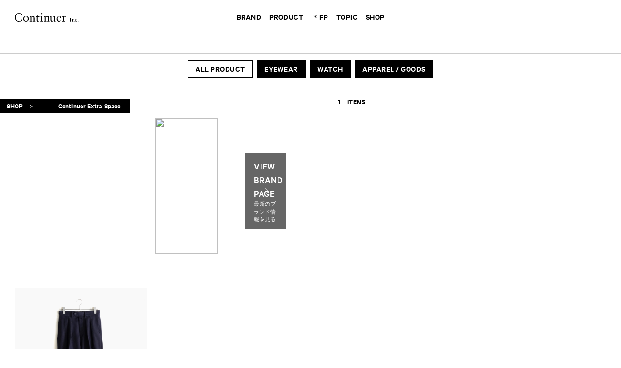

--- FILE ---
content_type: text/html; charset=UTF-8
request_url: https://www.continuer.jp/product/?filter%3Abrand=tom-ford&filter%3Ashop=continuer-extra-space
body_size: 62429
content:
<script>/*  */</script>
<!-- brand / tom-ford -->

<!-- shop / continuer-extra-space -->
<!doctype html>
<!--[if lt IE 7]><html class="no-js ie ie6 lt-ie9 lt-ie8 lt-ie7" lang="ja"> <![endif]-->
<!--[if IE 7]><html class="no-js ie ie7 lt-ie9 lt-ie8" lang="ja"> <![endif]-->
<!--[if IE 8]><html class="no-js ie ie8 lt-ie9" lang="ja"> <![endif]-->
<!--[if gt IE 8]><!--><html class="no-js" lang="ja"> <!--<![endif]-->
<head>
<meta charset="UTF-8" />
<meta http-equiv="Content-Type" content="text/html; charset=UTF-8" />
<meta http-equiv="X-UA-Compatible" content="IE=edge">
<meta name="viewport" content="width=device-width, initial-scale=1, minimum-scale=1.0, maximum-scale=1.0">
  
          <title>｜正規取扱店｜PRODUCT｜Continuer Inc.</title>
  <meta name="keywords" content="continuer,コンティニュエ,めがね,眼鏡,メガネ,サングラス,ヴィンテージウォッチ,恵比寿,日本橋,吉祥寺">
  <meta name="description" content="渋谷区恵比寿南にある【Continuer】はメガネ・サングラスを中心に取り扱うセレクトショップです。隣接する【Extra Space】にはヴィンテージウォッチなども展開しています。2018年9月には東京都日本橋に【CONTINUER NIHOMBASHI】をオープン">
  <meta property="og:description" content="渋谷区恵比寿南にある【Continuer】はメガネ・サングラスを中心に取り扱うセレクトショップです。隣接する【Extra Space】にはヴィンテージウォッチなども展開しています。2018年9月には東京都日本橋に【CONTINUER NIHOMBASHI】をオープン">
      <meta property="og:image" content="">
  
<meta property="og:url" content="https://www.continuer.jp/product/?filter%3Abrand=tom-ford&filter%3Ashop=continuer-extra-space">
<meta property="og:title" content="｜正規取扱店｜PRODUCT｜Continuer Inc.">
<meta property="og:site_name" content="Continuer Inc.｜メガネ・サングラス｜Select Shop">
<meta property="og:type" content="website">

<meta name="twitter:card" content="summary" />
<link rel="stylesheet" href="https://www.continuer.jp/wp/wp-content/themes/continuer/assets/css/index.css?20250428" type="text/css" />
<link rel="shortcut icon" href="https://www.continuer.jp/wp/wp-content/themes/continuer/assets/favicon.ico">
<link rel="apple-touch-icon-precomposed" href="https://www.continuer.jp/wp/wp-content/themes/continuer/assets/images/ios.png">
<script type="text/javascript" src="https://www.continuer.jp/wp/wp-content/themes/continuer/assets/js/index.js?20250428"></script>
<meta name='robots' content='max-image-preview:large' />
<link rel='dns-prefetch' href='//www.google.com' />
<link rel='dns-prefetch' href='//s.w.org' />
<link rel='stylesheet' id='wp-block-library-css'  href='https://www.continuer.jp/wp/wp-includes/css/dist/block-library/style.min.css' type='text/css' media='all' />
<style id='global-styles-inline-css' type='text/css'>
body{--wp--preset--color--black: #000000;--wp--preset--color--cyan-bluish-gray: #abb8c3;--wp--preset--color--white: #ffffff;--wp--preset--color--pale-pink: #f78da7;--wp--preset--color--vivid-red: #cf2e2e;--wp--preset--color--luminous-vivid-orange: #ff6900;--wp--preset--color--luminous-vivid-amber: #fcb900;--wp--preset--color--light-green-cyan: #7bdcb5;--wp--preset--color--vivid-green-cyan: #00d084;--wp--preset--color--pale-cyan-blue: #8ed1fc;--wp--preset--color--vivid-cyan-blue: #0693e3;--wp--preset--color--vivid-purple: #9b51e0;--wp--preset--gradient--vivid-cyan-blue-to-vivid-purple: linear-gradient(135deg,rgba(6,147,227,1) 0%,rgb(155,81,224) 100%);--wp--preset--gradient--light-green-cyan-to-vivid-green-cyan: linear-gradient(135deg,rgb(122,220,180) 0%,rgb(0,208,130) 100%);--wp--preset--gradient--luminous-vivid-amber-to-luminous-vivid-orange: linear-gradient(135deg,rgba(252,185,0,1) 0%,rgba(255,105,0,1) 100%);--wp--preset--gradient--luminous-vivid-orange-to-vivid-red: linear-gradient(135deg,rgba(255,105,0,1) 0%,rgb(207,46,46) 100%);--wp--preset--gradient--very-light-gray-to-cyan-bluish-gray: linear-gradient(135deg,rgb(238,238,238) 0%,rgb(169,184,195) 100%);--wp--preset--gradient--cool-to-warm-spectrum: linear-gradient(135deg,rgb(74,234,220) 0%,rgb(151,120,209) 20%,rgb(207,42,186) 40%,rgb(238,44,130) 60%,rgb(251,105,98) 80%,rgb(254,248,76) 100%);--wp--preset--gradient--blush-light-purple: linear-gradient(135deg,rgb(255,206,236) 0%,rgb(152,150,240) 100%);--wp--preset--gradient--blush-bordeaux: linear-gradient(135deg,rgb(254,205,165) 0%,rgb(254,45,45) 50%,rgb(107,0,62) 100%);--wp--preset--gradient--luminous-dusk: linear-gradient(135deg,rgb(255,203,112) 0%,rgb(199,81,192) 50%,rgb(65,88,208) 100%);--wp--preset--gradient--pale-ocean: linear-gradient(135deg,rgb(255,245,203) 0%,rgb(182,227,212) 50%,rgb(51,167,181) 100%);--wp--preset--gradient--electric-grass: linear-gradient(135deg,rgb(202,248,128) 0%,rgb(113,206,126) 100%);--wp--preset--gradient--midnight: linear-gradient(135deg,rgb(2,3,129) 0%,rgb(40,116,252) 100%);--wp--preset--duotone--dark-grayscale: url('#wp-duotone-dark-grayscale');--wp--preset--duotone--grayscale: url('#wp-duotone-grayscale');--wp--preset--duotone--purple-yellow: url('#wp-duotone-purple-yellow');--wp--preset--duotone--blue-red: url('#wp-duotone-blue-red');--wp--preset--duotone--midnight: url('#wp-duotone-midnight');--wp--preset--duotone--magenta-yellow: url('#wp-duotone-magenta-yellow');--wp--preset--duotone--purple-green: url('#wp-duotone-purple-green');--wp--preset--duotone--blue-orange: url('#wp-duotone-blue-orange');--wp--preset--font-size--small: 13px;--wp--preset--font-size--medium: 20px;--wp--preset--font-size--large: 36px;--wp--preset--font-size--x-large: 42px;}.has-black-color{color: var(--wp--preset--color--black) !important;}.has-cyan-bluish-gray-color{color: var(--wp--preset--color--cyan-bluish-gray) !important;}.has-white-color{color: var(--wp--preset--color--white) !important;}.has-pale-pink-color{color: var(--wp--preset--color--pale-pink) !important;}.has-vivid-red-color{color: var(--wp--preset--color--vivid-red) !important;}.has-luminous-vivid-orange-color{color: var(--wp--preset--color--luminous-vivid-orange) !important;}.has-luminous-vivid-amber-color{color: var(--wp--preset--color--luminous-vivid-amber) !important;}.has-light-green-cyan-color{color: var(--wp--preset--color--light-green-cyan) !important;}.has-vivid-green-cyan-color{color: var(--wp--preset--color--vivid-green-cyan) !important;}.has-pale-cyan-blue-color{color: var(--wp--preset--color--pale-cyan-blue) !important;}.has-vivid-cyan-blue-color{color: var(--wp--preset--color--vivid-cyan-blue) !important;}.has-vivid-purple-color{color: var(--wp--preset--color--vivid-purple) !important;}.has-black-background-color{background-color: var(--wp--preset--color--black) !important;}.has-cyan-bluish-gray-background-color{background-color: var(--wp--preset--color--cyan-bluish-gray) !important;}.has-white-background-color{background-color: var(--wp--preset--color--white) !important;}.has-pale-pink-background-color{background-color: var(--wp--preset--color--pale-pink) !important;}.has-vivid-red-background-color{background-color: var(--wp--preset--color--vivid-red) !important;}.has-luminous-vivid-orange-background-color{background-color: var(--wp--preset--color--luminous-vivid-orange) !important;}.has-luminous-vivid-amber-background-color{background-color: var(--wp--preset--color--luminous-vivid-amber) !important;}.has-light-green-cyan-background-color{background-color: var(--wp--preset--color--light-green-cyan) !important;}.has-vivid-green-cyan-background-color{background-color: var(--wp--preset--color--vivid-green-cyan) !important;}.has-pale-cyan-blue-background-color{background-color: var(--wp--preset--color--pale-cyan-blue) !important;}.has-vivid-cyan-blue-background-color{background-color: var(--wp--preset--color--vivid-cyan-blue) !important;}.has-vivid-purple-background-color{background-color: var(--wp--preset--color--vivid-purple) !important;}.has-black-border-color{border-color: var(--wp--preset--color--black) !important;}.has-cyan-bluish-gray-border-color{border-color: var(--wp--preset--color--cyan-bluish-gray) !important;}.has-white-border-color{border-color: var(--wp--preset--color--white) !important;}.has-pale-pink-border-color{border-color: var(--wp--preset--color--pale-pink) !important;}.has-vivid-red-border-color{border-color: var(--wp--preset--color--vivid-red) !important;}.has-luminous-vivid-orange-border-color{border-color: var(--wp--preset--color--luminous-vivid-orange) !important;}.has-luminous-vivid-amber-border-color{border-color: var(--wp--preset--color--luminous-vivid-amber) !important;}.has-light-green-cyan-border-color{border-color: var(--wp--preset--color--light-green-cyan) !important;}.has-vivid-green-cyan-border-color{border-color: var(--wp--preset--color--vivid-green-cyan) !important;}.has-pale-cyan-blue-border-color{border-color: var(--wp--preset--color--pale-cyan-blue) !important;}.has-vivid-cyan-blue-border-color{border-color: var(--wp--preset--color--vivid-cyan-blue) !important;}.has-vivid-purple-border-color{border-color: var(--wp--preset--color--vivid-purple) !important;}.has-vivid-cyan-blue-to-vivid-purple-gradient-background{background: var(--wp--preset--gradient--vivid-cyan-blue-to-vivid-purple) !important;}.has-light-green-cyan-to-vivid-green-cyan-gradient-background{background: var(--wp--preset--gradient--light-green-cyan-to-vivid-green-cyan) !important;}.has-luminous-vivid-amber-to-luminous-vivid-orange-gradient-background{background: var(--wp--preset--gradient--luminous-vivid-amber-to-luminous-vivid-orange) !important;}.has-luminous-vivid-orange-to-vivid-red-gradient-background{background: var(--wp--preset--gradient--luminous-vivid-orange-to-vivid-red) !important;}.has-very-light-gray-to-cyan-bluish-gray-gradient-background{background: var(--wp--preset--gradient--very-light-gray-to-cyan-bluish-gray) !important;}.has-cool-to-warm-spectrum-gradient-background{background: var(--wp--preset--gradient--cool-to-warm-spectrum) !important;}.has-blush-light-purple-gradient-background{background: var(--wp--preset--gradient--blush-light-purple) !important;}.has-blush-bordeaux-gradient-background{background: var(--wp--preset--gradient--blush-bordeaux) !important;}.has-luminous-dusk-gradient-background{background: var(--wp--preset--gradient--luminous-dusk) !important;}.has-pale-ocean-gradient-background{background: var(--wp--preset--gradient--pale-ocean) !important;}.has-electric-grass-gradient-background{background: var(--wp--preset--gradient--electric-grass) !important;}.has-midnight-gradient-background{background: var(--wp--preset--gradient--midnight) !important;}.has-small-font-size{font-size: var(--wp--preset--font-size--small) !important;}.has-medium-font-size{font-size: var(--wp--preset--font-size--medium) !important;}.has-large-font-size{font-size: var(--wp--preset--font-size--large) !important;}.has-x-large-font-size{font-size: var(--wp--preset--font-size--x-large) !important;}
</style>
<link rel='stylesheet' id='contact-form-7-css'  href='https://www.continuer.jp/wp/wp-content/plugins/contact-form-7_5.1/includes/css/styles.css?ver=5.1.1' type='text/css' media='all' />
<link rel='stylesheet' id='contact-form-7-confirm-css'  href='https://www.continuer.jp/wp/wp-content/plugins/contact-form-7-add-confirm/includes/css/styles.css?ver=5.1' type='text/css' media='all' />
<link rel='stylesheet' id='usces_default_css-css'  href='https://www.continuer.jp/wp/wp-content/plugins/usc-e-shop/css/usces_default.css?ver=2.8.23.2309251' type='text/css' media='all' />
<link rel='stylesheet' id='dashicons-css'  href='https://www.continuer.jp/wp/wp-includes/css/dashicons.min.css' type='text/css' media='all' />
<script type='text/javascript' src='https://www.continuer.jp/wp/wp-includes/js/jquery/jquery.min.js?ver=3.6.0' id='jquery-core-js'></script>
<script type='text/javascript' src='https://www.continuer.jp/wp/wp-includes/js/jquery/jquery-migrate.min.js?ver=3.3.2' id='jquery-migrate-js'></script>
<link rel="https://api.w.org/" href="https://www.continuer.jp/wp-json/" />
<!-- Google tag (gtag.js) -->
<script async src="https://www.googletagmanager.com/gtag/js?id=G-5GFQ74HN2F"></script>
<script>
  window.dataLayer = window.dataLayer || [];
  function gtag(){dataLayer.push(arguments);}
  gtag('js', new Date());

  gtag('config', 'G-5GFQ74HN2F');
</script>
<script type="text/javascript">
  var _gaq = _gaq || [];
  _gaq.push(['_setAccount', 'UA-27238599-1']);
  _gaq.push(['_setDomainName', 'continuer.jp']);
  _gaq.push(['_trackPageview']);

  (function() {
    var ga = document.createElement('script'); ga.type = 'text/javascript'; ga.async = true;
    ga.src = ('https:' == document.location.protocol ? 'https://ssl' : 'http://www') + '.google-analytics.com/ga.js';
    var s = document.getElementsByTagName('script')[0]; s.parentNode.insertBefore(ga, s);
  })();
</script>
</head>
<body id="archive_product" class="">
    <div id="product_search_box">
    <div class="bg_black"></div>
    <div class="keyword">
      <div class="filter_close">
        <a href="#">
          <svg version="1.1" id="filter_close_svg" xmlns="http://www.w3.org/2000/svg" xmlns:xlink="http://www.w3.org/1999/xlink" x="0px" y="0px" width="9px" height="9px" viewBox="0 0 9 9" style="enable-background:new 0 0 9 9;" xml:space="preserve">
            <g>
              <path d="M4.5,5C4.37,5,4.24,4.95,4.15,4.85l-4-4c-0.2-0.2-0.2-0.51,0-0.71s0.51-0.2,0.71,0L4.5,3.79l3.65-3.65 c0.2-0.2,0.51-0.2,0.71,0s0.2,0.51,0,0.71l-4,4C4.76,4.95,4.63,5,4.5,5z"/>
              <path d="M8.5,9C8.37,9,8.24,8.95,8.15,8.85L4.5,5.21L0.85,8.85c-0.2,0.2-0.51,0.2-0.71,0s-0.2-0.51,0-0.71l4-4 c0.2-0.2,0.51-0.2,0.71,0l4,4c0.2,0.2,0.2,0.51,0,0.71C8.76,8.95,8.63,9,8.5,9z"/>
            </g>
          </svg>
        </a>
      </div>
      <div class="keyword_top">
        商品名やブランド名で検索していただけます
      </div>
      <div class="keyword_content">
        <div class="text">
          <div class="inner">
            <input class="search_text" type="text" placeholder="   PRODUCT or BRAND   ">
          </div>
        </div>
        <div class="search_button">
          <a href="#">
            <span>SEARCH</span>
            <svg version="1.1" xmlns="http://www.w3.org/2000/svg" xmlns:xlink="http://www.w3.org/1999/xlink" x="0px" y="0px" width="24px" height="24px" viewBox="0 0 24 24" style="enable-background:new 0 0 24 24;" xml:space="preserve">
              <g><g><rect x="17.52516" y="13.23633" transform="matrix(0.70708 -0.70714 0.70714 0.70708 -7.67625 18.52747)" width="1.99998" height="10.58578"/></g></g>
              <g><path d="M9.51813,3.021c3.58011,0,6.49274,2.9143,6.49274,6.49646c0,3.58209-2.91263,6.49634-6.49274,6.49634 c-3.58024,0-6.49298-2.91425-6.49298-6.49634C3.02515,5.9353,5.93789,3.021,9.51813,3.021 M9.51813,1.021 c-4.69055,0-8.49298,3.80402-8.49298,8.49646s3.80243,8.49634,8.49298,8.49634c4.69031,0,8.49274-3.8039,8.49274-8.49634 S14.20844,1.021,9.51813,1.021L9.51813,1.021z"/></g>
            </svg>
          </a>
        </div>
      </div>
    </div>
  </div>
  <div id="container">
    <header>
      <a class="mobile_menu_open" href="#"><img src="https://www.continuer.jp/wp/wp-content/themes/continuer/assets/images/mobile_menu_open.svg"></a>
      <h1><a href="https://www.continuer.jp"><img src="https://www.continuer.jp/wp/wp-content/themes/continuer/assets/images/logo_continuer.svg" alt="Continuer Inc."></a></h1>
      <nav>
      <ul>
        <li><a data-type="brand"   class="" href="https://www.continuer.jp/brand/"><span>BRAND</span></a></li>
        <li><a data-type="product" class=" current" href="https://www.continuer.jp/product/"><span>PRODUCT</span></a></li>
        <li><a data-type="fp"      class="" href="#"><span><span class="fp_icon">＊</span>FP</span></a></li>
        <li><a data-type="topic"   class="" href="https://www.continuer.jp/topic/?type=journal"><span>TOPIC</span></a></li>
        <li><a data-type="shop"    class="" href="https://www.continuer.jp/shop/"><span>SHOP</span></a></li>
      </ul>
    </nav>
    <div class="popovers">
      <div class="popovers_inner">
        <div class="over_block over_brand">
                      <div class="highlight_brand_ul_block">
                            <ul>
                                  <li><a href="https://www.continuer.jp/brand/essentials-by-continuer"><span>＊ESSENTIALS by Continuer〈Original Contents 〉</span></a></li>
                              </ul>
              <ul>
                                  <li><a href="https://www.continuer.jp/brand/luxury-eyewear"><span>＊Luxury Eyewear</span></a></li>
                              </ul>
            </div>
                    <div class="brand_ul_block">
                        <ul>
                              <li><a href="https://www.continuer.jp/brand/max-pittion"><span>MAX PITTION</span></a></li>
                              <li><a href="https://www.continuer.jp/brand/oliver-goldsmith"><span>OLIVER GOLDSMITH</span></a></li>
                              <li><a href="https://www.continuer.jp/brand/yuichi-toyama"><span>YUICHI TOYAMA.</span></a></li>
                              <li><a href="https://www.continuer.jp/brand/10-eyevan"><span>10 eyevan</span></a></li>
                              <li><a href="https://www.continuer.jp/brand/ayame"><span>ayame</span></a></li>
                              <li><a href="https://www.continuer.jp/brand/peter-and-may"><span>PETER AND MAY</span></a></li>
                          </ul>
            <ul>
                              <li><a href="https://www.continuer.jp/brand/lazare-studio"><span>lazare studio</span></a></li>
                              <li><a href="https://www.continuer.jp/brand/district-vision"><span>District Vision</span></a></li>
                              <li><a href="https://www.continuer.jp/brand/haffmans-neumeister"><span>HAFFMANS & NEUMEISTER</span></a></li>
                              <li><a href="https://www.continuer.jp/brand/masahiromaruyama"><span>MASAHIROMARUYAMA</span></a></li>
                              <li><a href="https://www.continuer.jp/brand/twoface"><span>TWOFACE</span></a></li>
                              <li><a href="https://www.continuer.jp/brand/yellows-plus"><span>YELLOWS PLUS</span></a></li>
                          </ul>
            <ul>
                              <li><a href="https://www.continuer.jp/brand/julius-tart-optical"><span>JULIUS TART OPTICAL</span></a></li>
                              <li><a href="https://www.continuer.jp/brand/arch-optical"><span>ARCH OPTICAL</span></a></li>
                              <li><a href="https://www.continuer.jp/brand/vintage-cartier"><span>Cartier (Vintage Watch)</span></a></li>
                              <li><a href="https://www.continuer.jp/brand/neat"><span>NEAT</span></a></li>
                        </ul>
          </div>
                      <div class="more_button"><a href="/brand/"><span>MORE BRAND</span></a></div>
                  </div>
        <div class="over_block over_product">
          <ul>
            <li><a href="https://www.continuer.jp/product/"><span>ALL PRODUCT</span></a></li>
            <li><a href="https://www.continuer.jp/product/?type=eyewear"><span>EYEWEAR</span></a></li>
            <li><a href="https://www.continuer.jp/product/?type=watch"><span>WATCH</span></a></li>
            <li><a href="https://www.continuer.jp/product/?type=apparel"><span>APPAREL / GOODS</span></a></li>
          </ul>
        </div>
        <div class="over_block over_fp">
          <ul>
            <li><a href="https://www.continuer.jp/topic/fp_info_20200528/"><span>WHAT’S FP</span></a></li>
            <li><a href="https://reserva.be/continuer" target="_blank"><span class="b_l">Continuer</span></a></li>
            <li><a href="https://reserva.be/extraspace" target="_blank"><span class="b_l">Continuer Extra Space</span></a></li>
            <li><a href="https://reserva.be/theparksideroom" target="_blank"><span class="b_l">The PARKSIDE ROOM</span></a></li>
          </ul>
        </div>
        <div class="over_block over_topic">
          <ul>
            <li><a href="https://www.continuer.jp/topic/?type=blog"><span>BLOG</span></a></li>
            <li><a href="https://www.continuer.jp/topic/?type=journal"><span>JOURNAL</span></a></li>
          </ul>
        </div>
        <div class="over_block over_shop">
          <ul>
                        <li><a href="https://www.continuer.jp/shop/continuer/"><span>Continuer / <span class='place'>恵比寿</span></span></a></li>
                        <li><a href="https://www.continuer.jp/shop/continuer-extra-space/"><span>Continuer Extra Space / <span class='place'>恵比寿</span></span></a></li>
                        <li><a href="https://www.continuer.jp/shop/continuer-nihombashi/"><span>CONTINUER NIHOMBASHI / <span class='place'>日本橋</span></span></a></li>
                        <li><a href="https://www.continuer.jp/shop/tpr/"><span>The PARKSIDE ROOM / <span class='place'>吉祥寺</span></span></a></li>
                        <li><a href="https://www.continuer.jp/shop/online/"><span>ONLINE STORE / <span class='place'>オンライン</span></span></a></li>
                      </ul>
          <div class="more_button"><a href="/shop/"><span>ALL SHOP</span></a></div>
        </div>
      </div>
    </div>
        <a class="lang ip_en" href="https://www.continuer.jp/en/">EN</a>
      <div class="mobile_menu">
    <a class="mobile_menu_close" href="#"><img src="https://www.continuer.jp/wp/wp-content/themes/continuer/assets/images/mobile_menu_close.svg"></a>
    <div class="logo"><a href="https://www.continuer.jp"><img src="https://www.continuer.jp/wp/wp-content/themes/continuer/assets/images/logo_continuer_white.svg" alt="Continuer"></a></div>
    <div class="mobile_menu_keyword">
      <div class="mobile_keyword">
        <div class="keyword_top">商品名やブランド名で検索していただけます</div>
        <div class="keyword_appear_button">
          <a href="#">
            <span>SEARCH</span>
            <svg version="1.1" xmlns="http://www.w3.org/2000/svg" xmlns:xlink="http://www.w3.org/1999/xlink" x="0px" y="0px" width="24px" height="24px" viewBox="0 0 24 24" style="enable-background:new 0 0 24 24;" xml:space="preserve">
              <g><g><rect x="17.52516" y="13.23633" transform="matrix(0.70708 -0.70714 0.70714 0.70708 -7.67625 18.52747)" width="1.99998" height="10.58578"/></g></g>
              <g><path d="M9.51813,3.021c3.58011,0,6.49274,2.9143,6.49274,6.49646c0,3.58209-2.91263,6.49634-6.49274,6.49634 c-3.58024,0-6.49298-2.91425-6.49298-6.49634C3.02515,5.9353,5.93789,3.021,9.51813,3.021 M9.51813,1.021 c-4.69055,0-8.49298,3.80402-8.49298,8.49646s3.80243,8.49634,8.49298,8.49634c4.69031,0,8.49274-3.8039,8.49274-8.49634 S14.20844,1.021,9.51813,1.021L9.51813,1.021z"/></g>
            </svg>
          </a>
        </div>
        <div class="keyword_content">
          <div class="text">
            <div class="inner">
              <input class="search_text" type="text" placeholder="  PRODUCT or BRAND  ">
            </div>
          </div>
          <div class="search_button">
            <a href="#">
              <svg version="1.1" xmlns="http://www.w3.org/2000/svg" xmlns:xlink="http://www.w3.org/1999/xlink" x="0px" y="0px" width="24px" height="24px" viewBox="0 0 24 24" style="enable-background:new 0 0 24 24;" xml:space="preserve">
                <g><g><rect x="17.52516" y="13.23633" transform="matrix(0.70708 -0.70714 0.70714 0.70708 -7.67625 18.52747)" width="1.99998" height="10.58578"/></g></g>
                <g><path d="M9.51813,3.021c3.58011,0,6.49274,2.9143,6.49274,6.49646c0,3.58209-2.91263,6.49634-6.49274,6.49634 c-3.58024,0-6.49298-2.91425-6.49298-6.49634C3.02515,5.9353,5.93789,3.021,9.51813,3.021 M9.51813,1.021 c-4.69055,0-8.49298,3.80402-8.49298,8.49646s3.80243,8.49634,8.49298,8.49634c4.69031,0,8.49274-3.8039,8.49274-8.49634 S14.20844,1.021,9.51813,1.021L9.51813,1.021z"/></g>
              </svg>
            </a>
          </div>
        </div>
      </div>
    </div>
    <div class="mobile_menu_inner">
      <div class="links">
        <div class="link_block">
          <a class="title" href="#">BRAND</a>
                      <ul class="highlight_brand">
                              <li><a href="https://www.continuer.jp/brand/essentials-by-continuer">＊ESSENTIALS by Continuer〈Original Contents 〉</a></li>
                              <li><a href="https://www.continuer.jp/brand/luxury-eyewear">＊Luxury Eyewear</a></li>
                          </ul>
                    <ul>
                          <li><a href="https://www.continuer.jp/brand/max-pittion">MAX PITTION</a></li>
                          <li><a href="https://www.continuer.jp/brand/oliver-goldsmith">OLIVER GOLDSMITH</a></li>
                          <li><a href="https://www.continuer.jp/brand/yuichi-toyama">YUICHI TOYAMA.</a></li>
                          <li><a href="https://www.continuer.jp/brand/10-eyevan">10 eyevan</a></li>
                          <li><a href="https://www.continuer.jp/brand/ayame">ayame</a></li>
                          <li><a href="https://www.continuer.jp/brand/peter-and-may">PETER AND MAY</a></li>
                          <li><a href="https://www.continuer.jp/brand/lazare-studio">lazare studio</a></li>
                          <li><a href="https://www.continuer.jp/brand/district-vision">District Vision</a></li>
                          <li><a href="https://www.continuer.jp/brand/haffmans-neumeister">HAFFMANS & NEUMEISTER</a></li>
                          <li><a href="https://www.continuer.jp/brand/masahiromaruyama">MASAHIROMARUYAMA</a></li>
                          <li><a href="https://www.continuer.jp/brand/twoface">TWOFACE</a></li>
                          <li><a href="https://www.continuer.jp/brand/yellows-plus">YELLOWS PLUS</a></li>
                          <li><a href="https://www.continuer.jp/brand/julius-tart-optical">JULIUS TART OPTICAL</a></li>
                          <li><a href="https://www.continuer.jp/brand/arch-optical">ARCH OPTICAL</a></li>
                          <li><a href="https://www.continuer.jp/brand/vintage-cartier">Cartier (Vintage Watch)</a></li>
                          <li><a href="https://www.continuer.jp/brand/neat">NEAT</a></li>
                                      <li class="more_button"><a href="/brand/">MORE BRAND</a></li>
                      </ul>
        </div>
        <div class="link_block">
          <a class="title" href="#">PRODUCT</a>
          <ul>
            <li><a href="https://www.continuer.jp/product/">ALL PRODUCT</a></li>
            <li><a href="https://www.continuer.jp/product/?type=eyewear">EYEWEAR</a></li>
            <li><a href="https://www.continuer.jp/product/?type=watch">WATCH</a></li>
            <li><a href="https://www.continuer.jp/product/?type=apparel">APPAREL / GOODS</a></li>
          </ul>
        </div>
        <div class="link_block">
          <a class="title" href="#"><span class="fp_icon">＊</span>FP</a>
          <ul>
            <li><a href="https://www.continuer.jp/topic/fp_info_20200528/"><span>WHAT’S FP</span></a></li>
            <li><a href="https://reserva.be/continuer" target="_blank"><span class="b_l">Continuer</span></a></li>
            <li><a href="https://reserva.be/extraspace" target="_blank"><span class="b_l">Continuer Extra Space</span></a></li>
            <li><a href="https://reserva.be/theparksideroom" target="_blank"><span class="b_l">The PARKSIDE ROOM</span></a></li>
          </ul>
        </div>
        <div class="link_block">
          <a class="title" href="#">TOPIC</a>
          <ul>
            <li><a href="https://www.continuer.jp/topic/?type=blog">BLOG</a></li>
            <li><a href="https://www.continuer.jp/topic/?type=journal">JOURNAL</a></li>
          </ul>
        </div>
        <div class="link_block">
          <a class="title" href="#">SHOP</a>
          <ul>
                          <li><a href="https://www.continuer.jp/shop/continuer/">Continuer / <span class='place'>恵比寿</span></a></li>
                          <li><a href="https://www.continuer.jp/shop/continuer-extra-space/">Continuer Extra Space / <span class='place'>恵比寿</span></a></li>
                          <li><a href="https://www.continuer.jp/shop/continuer-nihombashi/">CONTINUER NIHOMBASHI / <span class='place'>日本橋</span></a></li>
                          <li><a href="https://www.continuer.jp/shop/tpr/">The PARKSIDE ROOM / <span class='place'>吉祥寺</span></a></li>
                          <li><a href="https://www.continuer.jp/shop/online/">ONLINE STORE / <span class='place'>オンライン</span></a></li>
                      </ul>
        </div>
        <div class="link_block">
          <a class="link" href="https://www.continuer.jp/about/">
            COMPANY
            <svg version="1.1" id="link_arrow_journal_svg" xmlns="http://www.w3.org/2000/svg" xmlns:xlink="http://www.w3.org/1999/xlink" x="0px" y="0px" width="4px" height="8px" viewBox="0 0 4 8" style="enable-background:new 0 0 4 8;" xml:space="preserve">
              <g><polyline class="st0" points="0,0 4,4 0,8   "/></g>
            </svg>
          </a>
        </div>
        <div class="link_block">
          <a class="link" href="https://www.continuer.jp/serviceguide/">
            SERVICE GUIDE
            <svg version="1.1" id="link_arrow_journal_svg" xmlns="http://www.w3.org/2000/svg" xmlns:xlink="http://www.w3.org/1999/xlink" x="0px" y="0px" width="4px" height="8px" viewBox="0 0 4 8" style="enable-background:new 0 0 4 8;" xml:space="preserve">
              <g><polyline class="st0" points="0,0 4,4 0,8   "/></g>
            </svg>
          </a>
        </div>
        <div class="link_block">
          <a class="link" href="https://www.continuer.jp/contact/">
            CONTACT
            <svg version="1.1" id="link_arrow_journal_svg" xmlns="http://www.w3.org/2000/svg" xmlns:xlink="http://www.w3.org/1999/xlink" x="0px" y="0px" width="4px" height="8px" viewBox="0 0 4 8" style="enable-background:new 0 0 4 8;" xml:space="preserve">
              <g><polyline class="st0" points="0,0 4,4 0,8   "/></g>
            </svg>
          </a>
        </div>
                  <div class="link_block">
            <a class="link" href="https://www.continuer.jp/recruit/">
              RECRUIT
              <svg version="1.1" id="link_arrow_journal_svg" xmlns="http://www.w3.org/2000/svg" xmlns:xlink="http://www.w3.org/1999/xlink" x="0px" y="0px" width="4px" height="8px" viewBox="0 0 4 8" style="enable-background:new 0 0 4 8;" xml:space="preserve">
                <g><polyline class="st0" points="0,0 4,4 0,8   "/></g>
              </svg>
            </a>
          </div>
              </div>
      <div class="menu_bottom">
        <div class="lang_button">
                      <a href="https://www.continuer.jp/en/">EN</a>
                  </div>
        <div class="sns">
          <div class="title">SNS</div>
          <ul>
            <li>
              <a href="https://www.instagram.com/continuer.official/" target="_blank">
                <svg version="1.1" id="instagram_icon_svg" xmlns="http://www.w3.org/2000/svg" xmlns:xlink="http://www.w3.org/1999/xlink" x="0px" y="0px" width="20px" height="20px" viewBox="0 0 20 20" style="enable-background:new 0 0 20 20;" xml:space="preserve">
                  <g>
                    <path d="M10,1.802c2.67,0,2.986,0.01,4.041,0.058c0.975,0.044,1.504,0.207,1.857,0.344c0.467,0.181,0.8,0.398,1.15,0.748
                      c0.35,0.35,0.567,0.683,0.748,1.15c0.137,0.352,0.3,0.882,0.344,1.857C18.188,7.014,18.198,7.33,18.198,10s-0.01,2.986-0.058,4.041
                      c-0.044,0.975-0.207,1.504-0.344,1.857c-0.181,0.467-0.398,0.8-0.748,1.15c-0.35,0.35-0.683,0.567-1.15,0.748
                      c-0.352,0.137-0.882,0.3-1.857,0.344c-1.054,0.048-1.371,0.058-4.041,0.058s-2.987-0.01-4.041-0.058
                      c-0.975-0.044-1.504-0.207-1.857-0.344c-0.467-0.181-0.8-0.398-1.15-0.748c-0.35-0.35-0.567-0.683-0.748-1.15
                      c-0.137-0.352-0.3-0.882-0.344-1.857C1.812,12.986,1.802,12.67,1.802,10s0.01-2.986,0.058-4.041
                      c0.044-0.975,0.207-1.504,0.344-1.857c0.181-0.467,0.398-0.8,0.748-1.15c0.35-0.35,0.683-0.567,1.15-0.748
                      c0.352-0.137,0.882-0.3,1.857-0.344C7.014,1.812,7.33,1.802,10,1.802 M10,0C7.284,0,6.944,0.012,5.877,0.06
                      C4.813,0.109,4.086,0.278,3.45,0.525C2.792,0.781,2.234,1.122,1.678,1.678C1.122,2.234,0.781,2.792,0.525,3.45
                      C0.278,4.086,0.109,4.813,0.06,5.877C0.012,6.944,0,7.284,0,10c0,2.716,0.012,3.056,0.06,4.123
                      c0.049,1.064,0.218,1.791,0.465,2.427c0.256,0.658,0.597,1.215,1.153,1.771c0.556,0.556,1.114,0.898,1.771,1.153
                      c0.636,0.247,1.363,0.416,2.427,0.465C6.944,19.989,7.284,20,10,20s3.056-0.011,4.123-0.06c1.064-0.049,1.791-0.218,2.427-0.465
                      c0.658-0.256,1.215-0.597,1.771-1.153c0.556-0.556,0.898-1.114,1.153-1.771c0.247-0.636,0.416-1.363,0.465-2.427
                      C19.988,13.056,20,12.716,20,10s-0.012-3.056-0.06-4.123c-0.049-1.064-0.218-1.791-0.465-2.427
                      c-0.256-0.658-0.597-1.215-1.153-1.771c-0.556-0.556-1.114-0.898-1.771-1.153c-0.636-0.247-1.363-0.416-2.427-0.465
                      C13.056,0.012,12.716,0,10,0L10,0z"/>
                    <path d="M10,4.865c-2.836,0-5.135,2.299-5.135,5.135S7.164,15.135,10,15.135s5.135-2.299,5.135-5.135S12.836,4.865,10,4.865z
                       M10,13.333c-1.841,0-3.333-1.492-3.333-3.333c0-1.841,1.492-3.333,3.333-3.333c1.841,0,3.333,1.492,3.333,3.333
                      C13.333,11.841,11.841,13.333,10,13.333z"/>
                    <circle cx="15.338" cy="4.662" r="1.2"/>
                  </g>
                </svg>
              </a>
            </li>
            <li>
              <a href="https://www.facebook.com/Continuer-%E3%82%B3%E3%83%B3%E3%83%86%E3%82%A3%E3%83%8B%E3%83%A5%E3%82%A8%E7%9C%BC%E9%8F%A1%E3%82%B5%E3%83%B3%E3%82%B0%E3%83%A9%E3%82%B9-245790412126399/" target="_blank">
                <svg version="1.1" id="facebook_icon_svg" xmlns="http://www.w3.org/2000/svg" xmlns:xlink="http://www.w3.org/1999/xlink" x="0px" y="0px" width="20px" height="20px" viewBox="0 0 20 20" style="enable-background:new 0 0 20 20;" xml:space="preserve">
                <path d="M7.8,19v-8.2H4.6V7.6h3.2V5.2C7.8,2.5,9.7,1,12.5,1c1.4,0,2.5,0.1,2.9,0.1V4l-2,0c-1.5,0-1.8,0.6-1.8,1.6v2h3.7l-0.5,3.2
                  h-3.2V19H7.8z"/>
                </svg>
              </a>
            </li>
            <li>
              <a href="https://twitter.com/Continuer_ebisu" target="_blank">
                <svg version="1.1" id="twitter_icon_svg" xmlns="http://www.w3.org/2000/svg" xmlns:xlink="http://www.w3.org/1999/xlink" x="0px" y="0px" width="20px" height="20px" viewBox="0 0 20 20" style="enable-background:new 0 0 20 20;" xml:space="preserve">
                  <path d="M19.615,3.512L19.615,3.512L19.615,3.512 M13.581,1.5c-2.223,0-4.024,1.922-4.024,4.291c0,0.337,0.036,0.664,0.104,0.978
                    C6.316,6.591,3.35,4.882,1.365,2.285C1.019,2.919,0.821,3.656,0.821,4.443c0,1.489,0.71,2.802,1.79,3.572
                    C1.951,7.993,1.331,7.8,0.788,7.479c0,0.017,0,0.035,0,0.053c0,2.079,1.387,3.814,3.228,4.208c-0.338,0.098-0.693,0.151-1.06,0.151
                    c-0.259,0-0.512-0.027-0.757-0.077c0.512,1.705,1.998,2.946,3.759,2.981c-1.377,1.151-3.113,1.837-4.998,1.837
                    c-0.325,0-0.645-0.021-0.96-0.06C1.781,17.79,3.896,18.5,6.169,18.5c7.402,0,11.45-6.54,11.45-12.211
                    c0-0.187-0.004-0.371-0.012-0.555c0.786-0.605,1.468-1.361,2.008-2.222c-0.722,0.341-1.497,0.572-2.311,0.675
                    c0.831-0.531,1.469-1.372,1.769-2.374c-0.777,0.492-1.639,0.849-2.555,1.041C15.784,2.021,14.738,1.5,13.581,1.5"/>
                </svg>
              </a>
            </li>
          </ul>
        </div>
      </div>
    </div>
  </div>
</header>
    <div id="content">  <div class="type type_product">
    <ul>
      <li><a class="current" href="https://www.continuer.jp:443/product/">ALL PRODUCT</a></li>
      <li><a class="" href="https://www.continuer.jp:443/product/?type=eyewear">EYEWEAR</a></li>
      <li><a class="" href="https://www.continuer.jp:443/product/?type=watch">WATCH</a></li>
      <li class="apparel"><a class="" href="https://www.continuer.jp:443/product/?type=apparel">APPAREL / GOODS</a></li>
    </ul>
  </div>
  <div id="filter">
    <div class="search_center open_button open_search">
    <a class="open_search_link" href="#">
      SEARCH
      <svg version="1.1" id="filter_open_svg" xmlns="http://www.w3.org/2000/svg" xmlns:xlink="http://www.w3.org/1999/xlink" x="0px" y="0px" width="19px" height="19px" viewBox="0 0 19 19" style="enable-background:new 0 0 19 19;" xml:space="preserve">
        <path d="M18.852,18.137l-6.155-6.155c1.106-1.271,1.78-2.927,1.78-4.744C14.476,3.241,11.236,0,7.238,0
        C6.239,0,5.287,0.203,4.421,0.569C3.771,0.844,3.17,1.21,2.634,1.653C1.025,2.98,0,4.989,0,7.238s1.025,4.258,2.634,5.585
        c0.536,0.443,1.137,0.809,1.787,1.084c0.866,0.366,1.818,0.569,2.817,0.569c1.817,0,3.472-0.674,4.743-1.779l6.155,6.155
        C18.236,18.951,18.365,19,18.494,19s0.259-0.049,0.357-0.148C19.049,18.655,19.049,18.335,18.852,18.137z M7.238,13.465
        c-3.434,0-6.227-2.793-6.227-6.227c0-3.434,2.793-6.227,6.227-6.227c3.433,0,6.227,2.793,6.227,6.227
        c0,1.535-0.561,2.94-1.486,4.027c-0.219,0.257-0.458,0.496-0.715,0.715C10.178,12.904,8.773,13.465,7.238,13.465z"/>
      </svg>
    </a>
  </div>
  <div class="bg_black"></div>
  <div class="panel">
    <div class="panel_top_text">商品名やブランド名で検索していただけます</div>
    <div class="filter_close">
      <a href="#">
        <svg version="1.1" id="filter_close_svg" xmlns="http://www.w3.org/2000/svg" xmlns:xlink="http://www.w3.org/1999/xlink" x="0px" y="0px" width="9px" height="9px" viewBox="0 0 9 9" style="enable-background:new 0 0 9 9;" xml:space="preserve">
          <g>
            <path d="M4.5,5C4.37,5,4.24,4.95,4.15,4.85l-4-4c-0.2-0.2-0.2-0.51,0-0.71s0.51-0.2,0.71,0L4.5,3.79l3.65-3.65 c0.2-0.2,0.51-0.2,0.71,0s0.2,0.51,0,0.71l-4,4C4.76,4.95,4.63,5,4.5,5z"/>
            <path d="M8.5,9C8.37,9,8.24,8.95,8.15,8.85L4.5,5.21L0.85,8.85c-0.2,0.2-0.51,0.2-0.71,0s-0.2-0.51,0-0.71l4-4 c0.2-0.2,0.51-0.2,0.71,0l4,4c0.2,0.2,0.2,0.51,0,0.71C8.76,8.95,8.63,9,8.5,9z"/>
          </g>
        </svg>
      </a>
    </div>
    <div class="keyword">
      <div class="text">
        <div class="inner">
          <input class="search_text" type="text" placeholder="  PRODUCT or BRAND  ">
        </div>
      </div>
      <div class="search_button">
        <a href="#">
          <svg version="1.1" xmlns="http://www.w3.org/2000/svg" xmlns:xlink="http://www.w3.org/1999/xlink" x="0px" y="0px" width="24px" height="24px" viewBox="0 0 24 24" style="enable-background:new 0 0 24 24;" xml:space="preserve">
            <g><g><rect x="17.52516" y="13.23633" transform="matrix(0.70708 -0.70714 0.70714 0.70708 -7.67625 18.52747)" width="1.99998" height="10.58578"/></g></g>
            <g><path d="M9.51813,3.021c3.58011,0,6.49274,2.9143,6.49274,6.49646c0,3.58209-2.91263,6.49634-6.49274,6.49634 c-3.58024,0-6.49298-2.91425-6.49298-6.49634C3.02515,5.9353,5.93789,3.021,9.51813,3.021 M9.51813,1.021 c-4.69055,0-8.49298,3.80402-8.49298,8.49646s3.80243,8.49634,8.49298,8.49634c4.69031,0,8.49274-3.8039,8.49274-8.49634 S14.20844,1.021,9.51813,1.021L9.51813,1.021z"/></g>
          </svg>
        </a>
      </div>
    </div>
    <div class="blocks">
      <div class="blocks_inner">
        <div class="blocks_simple_type appear">
          <div class="block_header">
            <p class="text">お探しの項目を1つお選びください</p>
            <div class="change_mode_button">
              <a href="#" class="change_and">
                <span>詳細な検索</span>
                <svg version="1.1" id="change_mode_arrow_svg" xmlns="http://www.w3.org/2000/svg" xmlns:xlink="http://www.w3.org/1999/xlink" x="0px" y="0px" width="4px" height="8px" viewBox="0 0 4 8" style="enable-background:new 0 0 4 8;" xml:space="preserve">
                  <g><polyline class="st0" points="0,0 4,4 0,8   "/></g>
                </svg>
              </a>
            </div>
          </div>
          <div class="block_inner_content">
            <p class="text">お探しの項目を1つお選びください</p>
            <div class="block_inner_slide">
              <div class="block category type_product_all">
  <ul>
    <li class="t">CATEGORY</li>
      </ul>
</div>
              <div class="block brand">
  <ul>
    <li class="t appear appear_mobile">BRAND</li>
          </ul>
</div>
            </div>
          </div>
        </div>
        <div class="blocks_and_type">
          <div class="block_header">
            <p class="text">絞り込み条件をお選びください</p>
            <div class="change_mode_button">
              <a href="#" class="change_simple">
                <span>戻 る</span>
                <svg version="1.1" id="change_mode_arrow_svg" xmlns="http://www.w3.org/2000/svg" xmlns:xlink="http://www.w3.org/1999/xlink" x="0px" y="0px" width="4px" height="8px" viewBox="0 0 4 8" style="enable-background:new 0 0 4 8;" xml:space="preserve">
                  <g><polyline class="st0" points="0,0 4,4 0,8   "/></g>
                </svg>
              </a>
            </div>
          </div>
          <div class="block_inner_content">
            <p class="text">絞り込み条件をお選びください</p>
            <div class="block_inner_slide">
              <div class="block category type_product_all">
  <ul>
    <li class="t">CATEGORY</li>
      </ul>
</div>
              <div class="block brand">
  <ul>
    <li class="t appear appear_mobile">BRAND</li>
          </ul>
</div>
                                                                                    <div class="block shop">
                <ul>
                  <li class="t">SHOP</li>
                                      <li><a href="https://www.continuer.jp:443/product/?filter%3Abrand=tom-ford&filter%3Ashop=continuer" data-key="filter:shop" data-value="continuer">Continuer</a></li>
                                      <li><a href="https://www.continuer.jp:443/product/?filter%3Abrand=tom-ford&filter%3Ashop=continuer-extra-space" data-key="filter:shop" data-value="continuer-extra-space">Continuer Extra Space</a></li>
                                      <li><a href="https://www.continuer.jp:443/product/?filter%3Abrand=tom-ford&filter%3Ashop=continuer-nihombashi" data-key="filter:shop" data-value="continuer-nihombashi">CONTINUER NIHOMBASHI</a></li>
                                      <li><a href="https://www.continuer.jp:443/product/?filter%3Abrand=tom-ford&filter%3Ashop=tpr" data-key="filter:shop" data-value="tpr">The PARKSIDE ROOM</a></li>
                                      <li><a href="https://www.continuer.jp:443/product/?filter%3Abrand=tom-ford&filter%3Ashop=online" data-key="filter:shop" data-value="online">ONLINE STORE</a></li>
                                  </ul>
              </div>
              <div class="selected_tags">
                <ul>
                  <li class="clearall">
                    <a href="#" class="clearall_button">
                      <span>CLEAR ALL</span>
                      <svg version="1.1" id="clear_all_svg" xmlns="http://www.w3.org/2000/svg" xmlns:xlink="http://www.w3.org/1999/xlink" x="0px" y="0px" width="9px" height="9px" viewBox="0 0 9 9" style="enable-background:new 0 0 9 9;" xml:space="preserve">
                        <g>
                          <path class="st0" d="M4.5,5C4.37,5,4.24,4.95,4.15,4.85l-4-4c-0.2-0.2-0.2-0.51,0-0.71s0.51-0.2,0.71,0L4.5,3.79l3.65-3.65 c0.2-0.2,0.51-0.2,0.71,0s0.2,0.51,0,0.71l-4,4C4.76,4.95,4.63,5,4.5,5z"></path>
                          <path class="st0" d="M8.5,9C8.37,9,8.24,8.95,8.15,8.85L4.5,5.21L0.85,8.85c-0.2,0.2-0.51,0.2-0.71,0s-0.2-0.51,0-0.71l4-4 c0.2-0.2,0.51-0.2,0.71,0l4,4c0.2,0.2,0.2,0.51,0,0.71C8.76,8.95,8.63,9,8.5,9z"></path>
                        </g>
                      </svg>
                    </a>
                  </li>
                </ul>
                <div class="search_button">
                  <a href="#">
                    <span>SEARCH</span>
                    <svg version="1.1" id="search_arrow_svg" xmlns="http://www.w3.org/2000/svg" xmlns:xlink="http://www.w3.org/1999/xlink" x="0px" y="0px" width="4px" height="8px" viewBox="0 0 4 8" style="enable-background:new 0 0 4 8;" xml:space="preserve">
                      <g><polyline class="st0" points="0,0 4,4 0,8   "/></g>
                    </svg>
                  </a>
                </div>
              </div>
            </div>
          </div>
        </div>
      </div>
    </div>
  </div>
</div>

      <div class="filter_selected">
      <div class="select">
                <div class="filter_select_blocks">
                                                              <div class="filter_select_block">
                <div class=" title">BRAND</div>
                <div class=" select_box">
                  <p><span></span></p>
                                                                                    </div></div>              <div class="filter_select_block">
                <div class="shop title">SHOP</div>
                <div class="shop select_box">
                  <p><span>Continuer Extra Space</span></p>
                        </div></div>                              </div>
      </div>
      <div class="total">1<span>ITEMS</span></div>
    </div>
                      <div class="brand_info">
        <div class="brand_info_inner">
          <div class="brand_image">
            <img src="" alt="">
          </div>
          <div class="brand_text">
            <h2 class="name">
              
                          </h2>
            <div class="link">
              <a href="https://www.continuer.jp/brand/">
                VIEW BRAND PAGE
                <span class="ja">最新のブランド情報を見る</span>
              </a>
            </div>
          </div>
        </div>
      </div>
        <div class="sections">
    
          <div class="section products_p  brand_select">
        <h2 class="section_title brand_select">PRODUCT</h2>
        <div class="posts">
                      <div id="post_52749" class="post  ">
      <a href="https://www.continuer.jp/product/cotton-cashmere-moleskin-standard-navy/">
              <div class="image">
          <div class="post_loading"><div class="txt ">LOADING...</div></div>
                    <img src="https://www.continuer.jp/wp/wp-content/uploads/2021/10/nt_COTTON-CASHMERE-MOLESKIN_STANDARD_Navy_38000_0.jpg" alt="COTTON CASHMERE MOLESKIN｜STANDARD &#8211; Navy｜NEAT" />
        </div>
            <div class="bottom">
                  <h3>
                          <span class="product_soldout"><span>SOLD OUT</span><span class="bg"></span></span><span>COTTON CASHMERE MOLESKIN｜STANDARD &#8211; Navy</span>
                      </h3>
                <div class="brand  ">NEAT</div>
              </div>
    </a>
  </div>
                  </div>
              </div>
    
  </div>
</div>
    <footer>
  <div class="inner">
    <div class="left">
      <div class="links">
        <div class="top">
          <ul>
            <li><a class="" href="https://www.continuer.jp/brand/">BRAND</a></li>
            <li><a class="current" href="https://www.continuer.jp/product/">ALL PRODUCT</a></li>
            <li><a class="" href="https://www.continuer.jp/topic/?type=blog">BLOG</a></li>
            <li><a class="" href="https://www.continuer.jp/topic/?type=journal">JOURNAL</a></li>
            <li><a class="" href="https://www.continuer.jp/shop/">SHOP</a></li>
            <li>
                              <a class="" href="https://www.continuer.jp/contact-en/">CONTACT</a>
                          </li>
          </ul>
        </div>
        <div class="bottom">
          <ul>
            <li><a class="" href="https://www.continuer.jp/about/">COMPANY</a></li>
            <li><a href="https://www.continuer.jp/serviceguide/">SERVICE GUIDE</a></li>
                          <li><a href="https://www.continuer.jp/recruit/">RECRUIT</a></li>
                                      <li><a href="https://www.continuer.jp/en/">ENGLISH</a></li>
                      </ul>
        </div>
      </div>
    </div>
    <div class="right">
      <div class="right__top">
        <div class="sns">
          <ul>
            <li>
              <a href="https://www.instagram.com/continuer.official/" target="_blank">
                <svg version="1.1" id="instagram_icon_svg" xmlns="http://www.w3.org/2000/svg" xmlns:xlink="http://www.w3.org/1999/xlink" x="0px" y="0px" width="20px" height="20px" viewBox="0 0 20 20" style="enable-background:new 0 0 20 20;" xml:space="preserve">
                  <g>
                    <path d="M10,1.802c2.67,0,2.986,0.01,4.041,0.058c0.975,0.044,1.504,0.207,1.857,0.344c0.467,0.181,0.8,0.398,1.15,0.748
                      c0.35,0.35,0.567,0.683,0.748,1.15c0.137,0.352,0.3,0.882,0.344,1.857C18.188,7.014,18.198,7.33,18.198,10s-0.01,2.986-0.058,4.041
                      c-0.044,0.975-0.207,1.504-0.344,1.857c-0.181,0.467-0.398,0.8-0.748,1.15c-0.35,0.35-0.683,0.567-1.15,0.748
                      c-0.352,0.137-0.882,0.3-1.857,0.344c-1.054,0.048-1.371,0.058-4.041,0.058s-2.987-0.01-4.041-0.058
                      c-0.975-0.044-1.504-0.207-1.857-0.344c-0.467-0.181-0.8-0.398-1.15-0.748c-0.35-0.35-0.567-0.683-0.748-1.15
                      c-0.137-0.352-0.3-0.882-0.344-1.857C1.812,12.986,1.802,12.67,1.802,10s0.01-2.986,0.058-4.041
                      c0.044-0.975,0.207-1.504,0.344-1.857c0.181-0.467,0.398-0.8,0.748-1.15c0.35-0.35,0.683-0.567,1.15-0.748
                      c0.352-0.137,0.882-0.3,1.857-0.344C7.014,1.812,7.33,1.802,10,1.802 M10,0C7.284,0,6.944,0.012,5.877,0.06
                      C4.813,0.109,4.086,0.278,3.45,0.525C2.792,0.781,2.234,1.122,1.678,1.678C1.122,2.234,0.781,2.792,0.525,3.45
                      C0.278,4.086,0.109,4.813,0.06,5.877C0.012,6.944,0,7.284,0,10c0,2.716,0.012,3.056,0.06,4.123
                      c0.049,1.064,0.218,1.791,0.465,2.427c0.256,0.658,0.597,1.215,1.153,1.771c0.556,0.556,1.114,0.898,1.771,1.153
                      c0.636,0.247,1.363,0.416,2.427,0.465C6.944,19.989,7.284,20,10,20s3.056-0.011,4.123-0.06c1.064-0.049,1.791-0.218,2.427-0.465
                      c0.658-0.256,1.215-0.597,1.771-1.153c0.556-0.556,0.898-1.114,1.153-1.771c0.247-0.636,0.416-1.363,0.465-2.427
                      C19.988,13.056,20,12.716,20,10s-0.012-3.056-0.06-4.123c-0.049-1.064-0.218-1.791-0.465-2.427
                      c-0.256-0.658-0.597-1.215-1.153-1.771c-0.556-0.556-1.114-0.898-1.771-1.153c-0.636-0.247-1.363-0.416-2.427-0.465
                      C13.056,0.012,12.716,0,10,0L10,0z"/>
                    <path d="M10,4.865c-2.836,0-5.135,2.299-5.135,5.135S7.164,15.135,10,15.135s5.135-2.299,5.135-5.135S12.836,4.865,10,4.865z
                       M10,13.333c-1.841,0-3.333-1.492-3.333-3.333c0-1.841,1.492-3.333,3.333-3.333c1.841,0,3.333,1.492,3.333,3.333
                      C13.333,11.841,11.841,13.333,10,13.333z"/>
                    <circle cx="15.338" cy="4.662" r="1.2"/>
                  </g>
                </svg>
              </a>
            </li>
            <li>
              <a href="https://www.facebook.com/Continuer-%E3%82%B3%E3%83%B3%E3%83%86%E3%82%A3%E3%83%8B%E3%83%A5%E3%82%A8%E7%9C%BC%E9%8F%A1%E3%82%B5%E3%83%B3%E3%82%B0%E3%83%A9%E3%82%B9-245790412126399/" target="_blank">
                <svg version="1.1" id="facebook_icon_svg" xmlns="http://www.w3.org/2000/svg" xmlns:xlink="http://www.w3.org/1999/xlink" x="0px" y="0px" width="20px" height="20px" viewBox="0 0 20 20" style="enable-background:new 0 0 20 20;" xml:space="preserve">
                  <path d="M8.192,19v-8.211H5v-3.2h3.192v-2.36C8.192,2.491,10.125,1,12.947,1c1.352,0,2.514,0.086,2.853,0.125v2.862l-1.958,0.001
                    c-1.535,0-1.832,0.631-1.832,1.557v2.043h3.661l-0.477,3.2H12.01V19H8.192z"/>
                </svg>
              </a>
            </li>
            <li>
              <a href="https://twitter.com/Continuer_ebisu" target="_blank">
                <svg version="1.1" id="twitter_icon_svg" xmlns="http://www.w3.org/2000/svg" xmlns:xlink="http://www.w3.org/1999/xlink" x="0px" y="0px" width="20px" height="20px" viewBox="0 0 20 20" style="enable-background:new 0 0 20 20;" xml:space="preserve">
                  <path d="M19.615,3.512L19.615,3.512L19.615,3.512 M13.581,1.5c-2.223,0-4.024,1.922-4.024,4.291c0,0.337,0.036,0.664,0.104,0.978
                    C6.316,6.591,3.35,4.882,1.365,2.285C1.019,2.919,0.821,3.656,0.821,4.443c0,1.489,0.71,2.802,1.79,3.572
                    C1.951,7.993,1.331,7.8,0.788,7.479c0,0.017,0,0.035,0,0.053c0,2.079,1.387,3.814,3.228,4.208c-0.338,0.098-0.693,0.151-1.06,0.151
                    c-0.259,0-0.512-0.027-0.757-0.077c0.512,1.705,1.998,2.946,3.759,2.981c-1.377,1.151-3.113,1.837-4.998,1.837
                    c-0.325,0-0.645-0.021-0.96-0.06C1.781,17.79,3.896,18.5,6.169,18.5c7.402,0,11.45-6.54,11.45-12.211
                    c0-0.187-0.004-0.371-0.012-0.555c0.786-0.605,1.468-1.361,2.008-2.222c-0.722,0.341-1.497,0.572-2.311,0.675
                    c0.831-0.531,1.469-1.372,1.769-2.374c-0.777,0.492-1.639,0.849-2.555,1.041C15.784,2.021,14.738,1.5,13.581,1.5"/>
                </svg>
              </a>
            </li>
          </ul>
        </div>
        <div class="pages">
          <ul>
            <li><a href="https://www.continuer.jp/shipping/">配送・送料／支払い方法について</a></li>
            <li><a href="https://www.continuer.jp/privacypolicy/">プライバシーポリシー</a></li>
            <li><a href="https://www.continuer.jp/law/">特定商取引法に基づく表示</a></li>
          </ul>
        </div>
      </div>
      <div class="right__bottom">
        <div class="bottom__info">
          <dl>
            <dt>名称</dt>
            <dd>株式会社コンティニュエ</dd>
          </dl>
          <dl>
            <dt>許可を受けた公安委員会名</dt>
            <dd>東京都公安委員会</dd>
          </dl>
          <dl>
            <dt>許可番号</dt>
            <dd>第303311806179号</dd>
          </dl>
        </div>
        <div class="sns_bottom">
          <ul>
            <li>
              <a href="https://www.instagram.com/continuer.official/" target="_blank">
                <svg version="1.1" id="instagram_icon_svg" xmlns="http://www.w3.org/2000/svg" xmlns:xlink="http://www.w3.org/1999/xlink" x="0px" y="0px" width="20px" height="20px" viewBox="0 0 20 20" style="enable-background:new 0 0 20 20;" xml:space="preserve">
                  <g>
                    <path d="M10,1.802c2.67,0,2.986,0.01,4.041,0.058c0.975,0.044,1.504,0.207,1.857,0.344c0.467,0.181,0.8,0.398,1.15,0.748
                      c0.35,0.35,0.567,0.683,0.748,1.15c0.137,0.352,0.3,0.882,0.344,1.857C18.188,7.014,18.198,7.33,18.198,10s-0.01,2.986-0.058,4.041
                      c-0.044,0.975-0.207,1.504-0.344,1.857c-0.181,0.467-0.398,0.8-0.748,1.15c-0.35,0.35-0.683,0.567-1.15,0.748
                      c-0.352,0.137-0.882,0.3-1.857,0.344c-1.054,0.048-1.371,0.058-4.041,0.058s-2.987-0.01-4.041-0.058
                      c-0.975-0.044-1.504-0.207-1.857-0.344c-0.467-0.181-0.8-0.398-1.15-0.748c-0.35-0.35-0.567-0.683-0.748-1.15
                      c-0.137-0.352-0.3-0.882-0.344-1.857C1.812,12.986,1.802,12.67,1.802,10s0.01-2.986,0.058-4.041
                      c0.044-0.975,0.207-1.504,0.344-1.857c0.181-0.467,0.398-0.8,0.748-1.15c0.35-0.35,0.683-0.567,1.15-0.748
                      c0.352-0.137,0.882-0.3,1.857-0.344C7.014,1.812,7.33,1.802,10,1.802 M10,0C7.284,0,6.944,0.012,5.877,0.06
                      C4.813,0.109,4.086,0.278,3.45,0.525C2.792,0.781,2.234,1.122,1.678,1.678C1.122,2.234,0.781,2.792,0.525,3.45
                      C0.278,4.086,0.109,4.813,0.06,5.877C0.012,6.944,0,7.284,0,10c0,2.716,0.012,3.056,0.06,4.123
                      c0.049,1.064,0.218,1.791,0.465,2.427c0.256,0.658,0.597,1.215,1.153,1.771c0.556,0.556,1.114,0.898,1.771,1.153
                      c0.636,0.247,1.363,0.416,2.427,0.465C6.944,19.989,7.284,20,10,20s3.056-0.011,4.123-0.06c1.064-0.049,1.791-0.218,2.427-0.465
                      c0.658-0.256,1.215-0.597,1.771-1.153c0.556-0.556,0.898-1.114,1.153-1.771c0.247-0.636,0.416-1.363,0.465-2.427
                      C19.988,13.056,20,12.716,20,10s-0.012-3.056-0.06-4.123c-0.049-1.064-0.218-1.791-0.465-2.427
                      c-0.256-0.658-0.597-1.215-1.153-1.771c-0.556-0.556-1.114-0.898-1.771-1.153c-0.636-0.247-1.363-0.416-2.427-0.465
                      C13.056,0.012,12.716,0,10,0L10,0z"/>
                    <path d="M10,4.865c-2.836,0-5.135,2.299-5.135,5.135S7.164,15.135,10,15.135s5.135-2.299,5.135-5.135S12.836,4.865,10,4.865z
                       M10,13.333c-1.841,0-3.333-1.492-3.333-3.333c0-1.841,1.492-3.333,3.333-3.333c1.841,0,3.333,1.492,3.333,3.333
                      C13.333,11.841,11.841,13.333,10,13.333z"/>
                    <circle cx="15.338" cy="4.662" r="1.2"/>
                  </g>
                </svg>
              </a>
            </li>
            <li>
              <a href="https://www.facebook.com/Continuer-%E3%82%B3%E3%83%B3%E3%83%86%E3%82%A3%E3%83%8B%E3%83%A5%E3%82%A8%E7%9C%BC%E9%8F%A1%E3%82%B5%E3%83%B3%E3%82%B0%E3%83%A9%E3%82%B9-245790412126399/" target="_blank">
                <svg version="1.1" id="facebook_icon_svg" xmlns="http://www.w3.org/2000/svg" xmlns:xlink="http://www.w3.org/1999/xlink" x="0px" y="0px" width="20px" height="20px" viewBox="0 0 20 20" style="enable-background:new 0 0 20 20;" xml:space="preserve">
                  <path d="M8.192,19v-8.211H5v-3.2h3.192v-2.36C8.192,2.491,10.125,1,12.947,1c1.352,0,2.514,0.086,2.853,0.125v2.862l-1.958,0.001
                    c-1.535,0-1.832,0.631-1.832,1.557v2.043h3.661l-0.477,3.2H12.01V19H8.192z"/>
                </svg>
              </a>
            </li>
            <li>
              <a href="https://twitter.com/Continuer_ebisu" target="_blank">
                <svg version="1.1" id="twitter_icon_svg" xmlns="http://www.w3.org/2000/svg" xmlns:xlink="http://www.w3.org/1999/xlink" x="0px" y="0px" width="20px" height="20px" viewBox="0 0 20 20" style="enable-background:new 0 0 20 20;" xml:space="preserve">
                  <path d="M19.615,3.512L19.615,3.512L19.615,3.512 M13.581,1.5c-2.223,0-4.024,1.922-4.024,4.291c0,0.337,0.036,0.664,0.104,0.978
                    C6.316,6.591,3.35,4.882,1.365,2.285C1.019,2.919,0.821,3.656,0.821,4.443c0,1.489,0.71,2.802,1.79,3.572
                    C1.951,7.993,1.331,7.8,0.788,7.479c0,0.017,0,0.035,0,0.053c0,2.079,1.387,3.814,3.228,4.208c-0.338,0.098-0.693,0.151-1.06,0.151
                    c-0.259,0-0.512-0.027-0.757-0.077c0.512,1.705,1.998,2.946,3.759,2.981c-1.377,1.151-3.113,1.837-4.998,1.837
                    c-0.325,0-0.645-0.021-0.96-0.06C1.781,17.79,3.896,18.5,6.169,18.5c7.402,0,11.45-6.54,11.45-12.211
                    c0-0.187-0.004-0.371-0.012-0.555c0.786-0.605,1.468-1.361,2.008-2.222c-0.722,0.341-1.497,0.572-2.311,0.675
                    c0.831-0.531,1.469-1.372,1.769-2.374c-0.777,0.492-1.639,0.849-2.555,1.041C15.784,2.021,14.738,1.5,13.581,1.5"/>
                </svg>
              </a>
            </li>
          </ul>
        </div>
        <div class="copy">Copyright (C) continuer. 2018</div>
      </div>
    </div>
  </div>
</footer>
	<script type='text/javascript'>
		uscesL10n = {
			
			'ajaxurl': "https://www.continuer.jp/wp/wp-admin/admin-ajax.php",
			'loaderurl': "https://www.continuer.jp/wp/wp-content/plugins/usc-e-shop/images/loading.gif",
			'post_id': "77958",
			'cart_number': "5",
			'is_cart_row': false,
			'opt_esse': new Array(  ),
			'opt_means': new Array(  ),
			'mes_opts': new Array(  ),
			'key_opts': new Array(  ),
			'previous_url': "https://www.continuer.jp",
			'itemRestriction': "",
			'itemOrderAcceptable': "0",
			'uscespage': "wp_search",
			'uscesid': "MGRlMzg2NjZlOWE1MjBmNWQ2ODI5MTA4NDVmNzcwMGI5MzNhNmM3OWE5MjU3NTcwX2FjdGluZ18wX0E%3D",
			'wc_nonce': "1251c7da1c"
		}
	</script>
	<script type='text/javascript' src='https://www.continuer.jp/wp/wp-content/plugins/usc-e-shop/js/usces_cart.js'></script>
<!-- Welcart version : v2.8.23.2309251 -->
<script type='text/javascript' id='contact-form-7-js-extra'>
/* <![CDATA[ */
var wpcf7 = {"apiSettings":{"root":"https:\/\/www.continuer.jp\/wp-json\/contact-form-7\/v1","namespace":"contact-form-7\/v1"}};
/* ]]> */
</script>
<script type='text/javascript' src='https://www.continuer.jp/wp/wp-content/plugins/contact-form-7_5.1/includes/js/scripts.js?ver=5.1.1' id='contact-form-7-js'></script>
<script type='text/javascript' src='https://www.continuer.jp/wp/wp-includes/js/jquery/jquery.form.min.js?ver=4.3.0' id='jquery-form-js'></script>
<script type='text/javascript' src='https://www.continuer.jp/wp/wp-content/plugins/contact-form-7-add-confirm/includes/js/scripts.js?ver=5.1' id='contact-form-7-confirm-js'></script>
<script type='text/javascript' src='https://www.google.com/recaptcha/api.js?render=6Ldk3J4fAAAAAGzaInV5tXzePHDDQUlWvEc3VKIx&#038;ver=3.0' id='google-recaptcha-js'></script>
<script type="text/javascript">
( function( grecaptcha, sitekey ) {

	var wpcf7recaptcha = {
		execute: function() {
			grecaptcha.execute(
				sitekey,
				{ action: 'homepage' }
			).then( function( token ) {
				var forms = document.getElementsByTagName( 'form' );

				for ( var i = 0; i < forms.length; i++ ) {
					var fields = forms[ i ].getElementsByTagName( 'input' );

					for ( var j = 0; j < fields.length; j++ ) {
						var field = fields[ j ];

						if ( 'g-recaptcha-response' === field.getAttribute( 'name' ) ) {
							field.setAttribute( 'value', token );
							break;
						}
					}
				}
			} );
		}
	};

	grecaptcha.ready( wpcf7recaptcha.execute );

	document.addEventListener( 'wpcf7submit', wpcf7recaptcha.execute, false );

} )( grecaptcha, '6Ldk3J4fAAAAAGzaInV5tXzePHDDQUlWvEc3VKIx' );
</script>


  </div>
</body>
</html>


--- FILE ---
content_type: text/html; charset=utf-8
request_url: https://www.google.com/recaptcha/api2/anchor?ar=1&k=6Ldk3J4fAAAAAGzaInV5tXzePHDDQUlWvEc3VKIx&co=aHR0cHM6Ly93d3cuY29udGludWVyLmpwOjQ0Mw..&hl=en&v=PoyoqOPhxBO7pBk68S4YbpHZ&size=invisible&anchor-ms=20000&execute-ms=30000&cb=95i009xkxqw
body_size: 48713
content:
<!DOCTYPE HTML><html dir="ltr" lang="en"><head><meta http-equiv="Content-Type" content="text/html; charset=UTF-8">
<meta http-equiv="X-UA-Compatible" content="IE=edge">
<title>reCAPTCHA</title>
<style type="text/css">
/* cyrillic-ext */
@font-face {
  font-family: 'Roboto';
  font-style: normal;
  font-weight: 400;
  font-stretch: 100%;
  src: url(//fonts.gstatic.com/s/roboto/v48/KFO7CnqEu92Fr1ME7kSn66aGLdTylUAMa3GUBHMdazTgWw.woff2) format('woff2');
  unicode-range: U+0460-052F, U+1C80-1C8A, U+20B4, U+2DE0-2DFF, U+A640-A69F, U+FE2E-FE2F;
}
/* cyrillic */
@font-face {
  font-family: 'Roboto';
  font-style: normal;
  font-weight: 400;
  font-stretch: 100%;
  src: url(//fonts.gstatic.com/s/roboto/v48/KFO7CnqEu92Fr1ME7kSn66aGLdTylUAMa3iUBHMdazTgWw.woff2) format('woff2');
  unicode-range: U+0301, U+0400-045F, U+0490-0491, U+04B0-04B1, U+2116;
}
/* greek-ext */
@font-face {
  font-family: 'Roboto';
  font-style: normal;
  font-weight: 400;
  font-stretch: 100%;
  src: url(//fonts.gstatic.com/s/roboto/v48/KFO7CnqEu92Fr1ME7kSn66aGLdTylUAMa3CUBHMdazTgWw.woff2) format('woff2');
  unicode-range: U+1F00-1FFF;
}
/* greek */
@font-face {
  font-family: 'Roboto';
  font-style: normal;
  font-weight: 400;
  font-stretch: 100%;
  src: url(//fonts.gstatic.com/s/roboto/v48/KFO7CnqEu92Fr1ME7kSn66aGLdTylUAMa3-UBHMdazTgWw.woff2) format('woff2');
  unicode-range: U+0370-0377, U+037A-037F, U+0384-038A, U+038C, U+038E-03A1, U+03A3-03FF;
}
/* math */
@font-face {
  font-family: 'Roboto';
  font-style: normal;
  font-weight: 400;
  font-stretch: 100%;
  src: url(//fonts.gstatic.com/s/roboto/v48/KFO7CnqEu92Fr1ME7kSn66aGLdTylUAMawCUBHMdazTgWw.woff2) format('woff2');
  unicode-range: U+0302-0303, U+0305, U+0307-0308, U+0310, U+0312, U+0315, U+031A, U+0326-0327, U+032C, U+032F-0330, U+0332-0333, U+0338, U+033A, U+0346, U+034D, U+0391-03A1, U+03A3-03A9, U+03B1-03C9, U+03D1, U+03D5-03D6, U+03F0-03F1, U+03F4-03F5, U+2016-2017, U+2034-2038, U+203C, U+2040, U+2043, U+2047, U+2050, U+2057, U+205F, U+2070-2071, U+2074-208E, U+2090-209C, U+20D0-20DC, U+20E1, U+20E5-20EF, U+2100-2112, U+2114-2115, U+2117-2121, U+2123-214F, U+2190, U+2192, U+2194-21AE, U+21B0-21E5, U+21F1-21F2, U+21F4-2211, U+2213-2214, U+2216-22FF, U+2308-230B, U+2310, U+2319, U+231C-2321, U+2336-237A, U+237C, U+2395, U+239B-23B7, U+23D0, U+23DC-23E1, U+2474-2475, U+25AF, U+25B3, U+25B7, U+25BD, U+25C1, U+25CA, U+25CC, U+25FB, U+266D-266F, U+27C0-27FF, U+2900-2AFF, U+2B0E-2B11, U+2B30-2B4C, U+2BFE, U+3030, U+FF5B, U+FF5D, U+1D400-1D7FF, U+1EE00-1EEFF;
}
/* symbols */
@font-face {
  font-family: 'Roboto';
  font-style: normal;
  font-weight: 400;
  font-stretch: 100%;
  src: url(//fonts.gstatic.com/s/roboto/v48/KFO7CnqEu92Fr1ME7kSn66aGLdTylUAMaxKUBHMdazTgWw.woff2) format('woff2');
  unicode-range: U+0001-000C, U+000E-001F, U+007F-009F, U+20DD-20E0, U+20E2-20E4, U+2150-218F, U+2190, U+2192, U+2194-2199, U+21AF, U+21E6-21F0, U+21F3, U+2218-2219, U+2299, U+22C4-22C6, U+2300-243F, U+2440-244A, U+2460-24FF, U+25A0-27BF, U+2800-28FF, U+2921-2922, U+2981, U+29BF, U+29EB, U+2B00-2BFF, U+4DC0-4DFF, U+FFF9-FFFB, U+10140-1018E, U+10190-1019C, U+101A0, U+101D0-101FD, U+102E0-102FB, U+10E60-10E7E, U+1D2C0-1D2D3, U+1D2E0-1D37F, U+1F000-1F0FF, U+1F100-1F1AD, U+1F1E6-1F1FF, U+1F30D-1F30F, U+1F315, U+1F31C, U+1F31E, U+1F320-1F32C, U+1F336, U+1F378, U+1F37D, U+1F382, U+1F393-1F39F, U+1F3A7-1F3A8, U+1F3AC-1F3AF, U+1F3C2, U+1F3C4-1F3C6, U+1F3CA-1F3CE, U+1F3D4-1F3E0, U+1F3ED, U+1F3F1-1F3F3, U+1F3F5-1F3F7, U+1F408, U+1F415, U+1F41F, U+1F426, U+1F43F, U+1F441-1F442, U+1F444, U+1F446-1F449, U+1F44C-1F44E, U+1F453, U+1F46A, U+1F47D, U+1F4A3, U+1F4B0, U+1F4B3, U+1F4B9, U+1F4BB, U+1F4BF, U+1F4C8-1F4CB, U+1F4D6, U+1F4DA, U+1F4DF, U+1F4E3-1F4E6, U+1F4EA-1F4ED, U+1F4F7, U+1F4F9-1F4FB, U+1F4FD-1F4FE, U+1F503, U+1F507-1F50B, U+1F50D, U+1F512-1F513, U+1F53E-1F54A, U+1F54F-1F5FA, U+1F610, U+1F650-1F67F, U+1F687, U+1F68D, U+1F691, U+1F694, U+1F698, U+1F6AD, U+1F6B2, U+1F6B9-1F6BA, U+1F6BC, U+1F6C6-1F6CF, U+1F6D3-1F6D7, U+1F6E0-1F6EA, U+1F6F0-1F6F3, U+1F6F7-1F6FC, U+1F700-1F7FF, U+1F800-1F80B, U+1F810-1F847, U+1F850-1F859, U+1F860-1F887, U+1F890-1F8AD, U+1F8B0-1F8BB, U+1F8C0-1F8C1, U+1F900-1F90B, U+1F93B, U+1F946, U+1F984, U+1F996, U+1F9E9, U+1FA00-1FA6F, U+1FA70-1FA7C, U+1FA80-1FA89, U+1FA8F-1FAC6, U+1FACE-1FADC, U+1FADF-1FAE9, U+1FAF0-1FAF8, U+1FB00-1FBFF;
}
/* vietnamese */
@font-face {
  font-family: 'Roboto';
  font-style: normal;
  font-weight: 400;
  font-stretch: 100%;
  src: url(//fonts.gstatic.com/s/roboto/v48/KFO7CnqEu92Fr1ME7kSn66aGLdTylUAMa3OUBHMdazTgWw.woff2) format('woff2');
  unicode-range: U+0102-0103, U+0110-0111, U+0128-0129, U+0168-0169, U+01A0-01A1, U+01AF-01B0, U+0300-0301, U+0303-0304, U+0308-0309, U+0323, U+0329, U+1EA0-1EF9, U+20AB;
}
/* latin-ext */
@font-face {
  font-family: 'Roboto';
  font-style: normal;
  font-weight: 400;
  font-stretch: 100%;
  src: url(//fonts.gstatic.com/s/roboto/v48/KFO7CnqEu92Fr1ME7kSn66aGLdTylUAMa3KUBHMdazTgWw.woff2) format('woff2');
  unicode-range: U+0100-02BA, U+02BD-02C5, U+02C7-02CC, U+02CE-02D7, U+02DD-02FF, U+0304, U+0308, U+0329, U+1D00-1DBF, U+1E00-1E9F, U+1EF2-1EFF, U+2020, U+20A0-20AB, U+20AD-20C0, U+2113, U+2C60-2C7F, U+A720-A7FF;
}
/* latin */
@font-face {
  font-family: 'Roboto';
  font-style: normal;
  font-weight: 400;
  font-stretch: 100%;
  src: url(//fonts.gstatic.com/s/roboto/v48/KFO7CnqEu92Fr1ME7kSn66aGLdTylUAMa3yUBHMdazQ.woff2) format('woff2');
  unicode-range: U+0000-00FF, U+0131, U+0152-0153, U+02BB-02BC, U+02C6, U+02DA, U+02DC, U+0304, U+0308, U+0329, U+2000-206F, U+20AC, U+2122, U+2191, U+2193, U+2212, U+2215, U+FEFF, U+FFFD;
}
/* cyrillic-ext */
@font-face {
  font-family: 'Roboto';
  font-style: normal;
  font-weight: 500;
  font-stretch: 100%;
  src: url(//fonts.gstatic.com/s/roboto/v48/KFO7CnqEu92Fr1ME7kSn66aGLdTylUAMa3GUBHMdazTgWw.woff2) format('woff2');
  unicode-range: U+0460-052F, U+1C80-1C8A, U+20B4, U+2DE0-2DFF, U+A640-A69F, U+FE2E-FE2F;
}
/* cyrillic */
@font-face {
  font-family: 'Roboto';
  font-style: normal;
  font-weight: 500;
  font-stretch: 100%;
  src: url(//fonts.gstatic.com/s/roboto/v48/KFO7CnqEu92Fr1ME7kSn66aGLdTylUAMa3iUBHMdazTgWw.woff2) format('woff2');
  unicode-range: U+0301, U+0400-045F, U+0490-0491, U+04B0-04B1, U+2116;
}
/* greek-ext */
@font-face {
  font-family: 'Roboto';
  font-style: normal;
  font-weight: 500;
  font-stretch: 100%;
  src: url(//fonts.gstatic.com/s/roboto/v48/KFO7CnqEu92Fr1ME7kSn66aGLdTylUAMa3CUBHMdazTgWw.woff2) format('woff2');
  unicode-range: U+1F00-1FFF;
}
/* greek */
@font-face {
  font-family: 'Roboto';
  font-style: normal;
  font-weight: 500;
  font-stretch: 100%;
  src: url(//fonts.gstatic.com/s/roboto/v48/KFO7CnqEu92Fr1ME7kSn66aGLdTylUAMa3-UBHMdazTgWw.woff2) format('woff2');
  unicode-range: U+0370-0377, U+037A-037F, U+0384-038A, U+038C, U+038E-03A1, U+03A3-03FF;
}
/* math */
@font-face {
  font-family: 'Roboto';
  font-style: normal;
  font-weight: 500;
  font-stretch: 100%;
  src: url(//fonts.gstatic.com/s/roboto/v48/KFO7CnqEu92Fr1ME7kSn66aGLdTylUAMawCUBHMdazTgWw.woff2) format('woff2');
  unicode-range: U+0302-0303, U+0305, U+0307-0308, U+0310, U+0312, U+0315, U+031A, U+0326-0327, U+032C, U+032F-0330, U+0332-0333, U+0338, U+033A, U+0346, U+034D, U+0391-03A1, U+03A3-03A9, U+03B1-03C9, U+03D1, U+03D5-03D6, U+03F0-03F1, U+03F4-03F5, U+2016-2017, U+2034-2038, U+203C, U+2040, U+2043, U+2047, U+2050, U+2057, U+205F, U+2070-2071, U+2074-208E, U+2090-209C, U+20D0-20DC, U+20E1, U+20E5-20EF, U+2100-2112, U+2114-2115, U+2117-2121, U+2123-214F, U+2190, U+2192, U+2194-21AE, U+21B0-21E5, U+21F1-21F2, U+21F4-2211, U+2213-2214, U+2216-22FF, U+2308-230B, U+2310, U+2319, U+231C-2321, U+2336-237A, U+237C, U+2395, U+239B-23B7, U+23D0, U+23DC-23E1, U+2474-2475, U+25AF, U+25B3, U+25B7, U+25BD, U+25C1, U+25CA, U+25CC, U+25FB, U+266D-266F, U+27C0-27FF, U+2900-2AFF, U+2B0E-2B11, U+2B30-2B4C, U+2BFE, U+3030, U+FF5B, U+FF5D, U+1D400-1D7FF, U+1EE00-1EEFF;
}
/* symbols */
@font-face {
  font-family: 'Roboto';
  font-style: normal;
  font-weight: 500;
  font-stretch: 100%;
  src: url(//fonts.gstatic.com/s/roboto/v48/KFO7CnqEu92Fr1ME7kSn66aGLdTylUAMaxKUBHMdazTgWw.woff2) format('woff2');
  unicode-range: U+0001-000C, U+000E-001F, U+007F-009F, U+20DD-20E0, U+20E2-20E4, U+2150-218F, U+2190, U+2192, U+2194-2199, U+21AF, U+21E6-21F0, U+21F3, U+2218-2219, U+2299, U+22C4-22C6, U+2300-243F, U+2440-244A, U+2460-24FF, U+25A0-27BF, U+2800-28FF, U+2921-2922, U+2981, U+29BF, U+29EB, U+2B00-2BFF, U+4DC0-4DFF, U+FFF9-FFFB, U+10140-1018E, U+10190-1019C, U+101A0, U+101D0-101FD, U+102E0-102FB, U+10E60-10E7E, U+1D2C0-1D2D3, U+1D2E0-1D37F, U+1F000-1F0FF, U+1F100-1F1AD, U+1F1E6-1F1FF, U+1F30D-1F30F, U+1F315, U+1F31C, U+1F31E, U+1F320-1F32C, U+1F336, U+1F378, U+1F37D, U+1F382, U+1F393-1F39F, U+1F3A7-1F3A8, U+1F3AC-1F3AF, U+1F3C2, U+1F3C4-1F3C6, U+1F3CA-1F3CE, U+1F3D4-1F3E0, U+1F3ED, U+1F3F1-1F3F3, U+1F3F5-1F3F7, U+1F408, U+1F415, U+1F41F, U+1F426, U+1F43F, U+1F441-1F442, U+1F444, U+1F446-1F449, U+1F44C-1F44E, U+1F453, U+1F46A, U+1F47D, U+1F4A3, U+1F4B0, U+1F4B3, U+1F4B9, U+1F4BB, U+1F4BF, U+1F4C8-1F4CB, U+1F4D6, U+1F4DA, U+1F4DF, U+1F4E3-1F4E6, U+1F4EA-1F4ED, U+1F4F7, U+1F4F9-1F4FB, U+1F4FD-1F4FE, U+1F503, U+1F507-1F50B, U+1F50D, U+1F512-1F513, U+1F53E-1F54A, U+1F54F-1F5FA, U+1F610, U+1F650-1F67F, U+1F687, U+1F68D, U+1F691, U+1F694, U+1F698, U+1F6AD, U+1F6B2, U+1F6B9-1F6BA, U+1F6BC, U+1F6C6-1F6CF, U+1F6D3-1F6D7, U+1F6E0-1F6EA, U+1F6F0-1F6F3, U+1F6F7-1F6FC, U+1F700-1F7FF, U+1F800-1F80B, U+1F810-1F847, U+1F850-1F859, U+1F860-1F887, U+1F890-1F8AD, U+1F8B0-1F8BB, U+1F8C0-1F8C1, U+1F900-1F90B, U+1F93B, U+1F946, U+1F984, U+1F996, U+1F9E9, U+1FA00-1FA6F, U+1FA70-1FA7C, U+1FA80-1FA89, U+1FA8F-1FAC6, U+1FACE-1FADC, U+1FADF-1FAE9, U+1FAF0-1FAF8, U+1FB00-1FBFF;
}
/* vietnamese */
@font-face {
  font-family: 'Roboto';
  font-style: normal;
  font-weight: 500;
  font-stretch: 100%;
  src: url(//fonts.gstatic.com/s/roboto/v48/KFO7CnqEu92Fr1ME7kSn66aGLdTylUAMa3OUBHMdazTgWw.woff2) format('woff2');
  unicode-range: U+0102-0103, U+0110-0111, U+0128-0129, U+0168-0169, U+01A0-01A1, U+01AF-01B0, U+0300-0301, U+0303-0304, U+0308-0309, U+0323, U+0329, U+1EA0-1EF9, U+20AB;
}
/* latin-ext */
@font-face {
  font-family: 'Roboto';
  font-style: normal;
  font-weight: 500;
  font-stretch: 100%;
  src: url(//fonts.gstatic.com/s/roboto/v48/KFO7CnqEu92Fr1ME7kSn66aGLdTylUAMa3KUBHMdazTgWw.woff2) format('woff2');
  unicode-range: U+0100-02BA, U+02BD-02C5, U+02C7-02CC, U+02CE-02D7, U+02DD-02FF, U+0304, U+0308, U+0329, U+1D00-1DBF, U+1E00-1E9F, U+1EF2-1EFF, U+2020, U+20A0-20AB, U+20AD-20C0, U+2113, U+2C60-2C7F, U+A720-A7FF;
}
/* latin */
@font-face {
  font-family: 'Roboto';
  font-style: normal;
  font-weight: 500;
  font-stretch: 100%;
  src: url(//fonts.gstatic.com/s/roboto/v48/KFO7CnqEu92Fr1ME7kSn66aGLdTylUAMa3yUBHMdazQ.woff2) format('woff2');
  unicode-range: U+0000-00FF, U+0131, U+0152-0153, U+02BB-02BC, U+02C6, U+02DA, U+02DC, U+0304, U+0308, U+0329, U+2000-206F, U+20AC, U+2122, U+2191, U+2193, U+2212, U+2215, U+FEFF, U+FFFD;
}
/* cyrillic-ext */
@font-face {
  font-family: 'Roboto';
  font-style: normal;
  font-weight: 900;
  font-stretch: 100%;
  src: url(//fonts.gstatic.com/s/roboto/v48/KFO7CnqEu92Fr1ME7kSn66aGLdTylUAMa3GUBHMdazTgWw.woff2) format('woff2');
  unicode-range: U+0460-052F, U+1C80-1C8A, U+20B4, U+2DE0-2DFF, U+A640-A69F, U+FE2E-FE2F;
}
/* cyrillic */
@font-face {
  font-family: 'Roboto';
  font-style: normal;
  font-weight: 900;
  font-stretch: 100%;
  src: url(//fonts.gstatic.com/s/roboto/v48/KFO7CnqEu92Fr1ME7kSn66aGLdTylUAMa3iUBHMdazTgWw.woff2) format('woff2');
  unicode-range: U+0301, U+0400-045F, U+0490-0491, U+04B0-04B1, U+2116;
}
/* greek-ext */
@font-face {
  font-family: 'Roboto';
  font-style: normal;
  font-weight: 900;
  font-stretch: 100%;
  src: url(//fonts.gstatic.com/s/roboto/v48/KFO7CnqEu92Fr1ME7kSn66aGLdTylUAMa3CUBHMdazTgWw.woff2) format('woff2');
  unicode-range: U+1F00-1FFF;
}
/* greek */
@font-face {
  font-family: 'Roboto';
  font-style: normal;
  font-weight: 900;
  font-stretch: 100%;
  src: url(//fonts.gstatic.com/s/roboto/v48/KFO7CnqEu92Fr1ME7kSn66aGLdTylUAMa3-UBHMdazTgWw.woff2) format('woff2');
  unicode-range: U+0370-0377, U+037A-037F, U+0384-038A, U+038C, U+038E-03A1, U+03A3-03FF;
}
/* math */
@font-face {
  font-family: 'Roboto';
  font-style: normal;
  font-weight: 900;
  font-stretch: 100%;
  src: url(//fonts.gstatic.com/s/roboto/v48/KFO7CnqEu92Fr1ME7kSn66aGLdTylUAMawCUBHMdazTgWw.woff2) format('woff2');
  unicode-range: U+0302-0303, U+0305, U+0307-0308, U+0310, U+0312, U+0315, U+031A, U+0326-0327, U+032C, U+032F-0330, U+0332-0333, U+0338, U+033A, U+0346, U+034D, U+0391-03A1, U+03A3-03A9, U+03B1-03C9, U+03D1, U+03D5-03D6, U+03F0-03F1, U+03F4-03F5, U+2016-2017, U+2034-2038, U+203C, U+2040, U+2043, U+2047, U+2050, U+2057, U+205F, U+2070-2071, U+2074-208E, U+2090-209C, U+20D0-20DC, U+20E1, U+20E5-20EF, U+2100-2112, U+2114-2115, U+2117-2121, U+2123-214F, U+2190, U+2192, U+2194-21AE, U+21B0-21E5, U+21F1-21F2, U+21F4-2211, U+2213-2214, U+2216-22FF, U+2308-230B, U+2310, U+2319, U+231C-2321, U+2336-237A, U+237C, U+2395, U+239B-23B7, U+23D0, U+23DC-23E1, U+2474-2475, U+25AF, U+25B3, U+25B7, U+25BD, U+25C1, U+25CA, U+25CC, U+25FB, U+266D-266F, U+27C0-27FF, U+2900-2AFF, U+2B0E-2B11, U+2B30-2B4C, U+2BFE, U+3030, U+FF5B, U+FF5D, U+1D400-1D7FF, U+1EE00-1EEFF;
}
/* symbols */
@font-face {
  font-family: 'Roboto';
  font-style: normal;
  font-weight: 900;
  font-stretch: 100%;
  src: url(//fonts.gstatic.com/s/roboto/v48/KFO7CnqEu92Fr1ME7kSn66aGLdTylUAMaxKUBHMdazTgWw.woff2) format('woff2');
  unicode-range: U+0001-000C, U+000E-001F, U+007F-009F, U+20DD-20E0, U+20E2-20E4, U+2150-218F, U+2190, U+2192, U+2194-2199, U+21AF, U+21E6-21F0, U+21F3, U+2218-2219, U+2299, U+22C4-22C6, U+2300-243F, U+2440-244A, U+2460-24FF, U+25A0-27BF, U+2800-28FF, U+2921-2922, U+2981, U+29BF, U+29EB, U+2B00-2BFF, U+4DC0-4DFF, U+FFF9-FFFB, U+10140-1018E, U+10190-1019C, U+101A0, U+101D0-101FD, U+102E0-102FB, U+10E60-10E7E, U+1D2C0-1D2D3, U+1D2E0-1D37F, U+1F000-1F0FF, U+1F100-1F1AD, U+1F1E6-1F1FF, U+1F30D-1F30F, U+1F315, U+1F31C, U+1F31E, U+1F320-1F32C, U+1F336, U+1F378, U+1F37D, U+1F382, U+1F393-1F39F, U+1F3A7-1F3A8, U+1F3AC-1F3AF, U+1F3C2, U+1F3C4-1F3C6, U+1F3CA-1F3CE, U+1F3D4-1F3E0, U+1F3ED, U+1F3F1-1F3F3, U+1F3F5-1F3F7, U+1F408, U+1F415, U+1F41F, U+1F426, U+1F43F, U+1F441-1F442, U+1F444, U+1F446-1F449, U+1F44C-1F44E, U+1F453, U+1F46A, U+1F47D, U+1F4A3, U+1F4B0, U+1F4B3, U+1F4B9, U+1F4BB, U+1F4BF, U+1F4C8-1F4CB, U+1F4D6, U+1F4DA, U+1F4DF, U+1F4E3-1F4E6, U+1F4EA-1F4ED, U+1F4F7, U+1F4F9-1F4FB, U+1F4FD-1F4FE, U+1F503, U+1F507-1F50B, U+1F50D, U+1F512-1F513, U+1F53E-1F54A, U+1F54F-1F5FA, U+1F610, U+1F650-1F67F, U+1F687, U+1F68D, U+1F691, U+1F694, U+1F698, U+1F6AD, U+1F6B2, U+1F6B9-1F6BA, U+1F6BC, U+1F6C6-1F6CF, U+1F6D3-1F6D7, U+1F6E0-1F6EA, U+1F6F0-1F6F3, U+1F6F7-1F6FC, U+1F700-1F7FF, U+1F800-1F80B, U+1F810-1F847, U+1F850-1F859, U+1F860-1F887, U+1F890-1F8AD, U+1F8B0-1F8BB, U+1F8C0-1F8C1, U+1F900-1F90B, U+1F93B, U+1F946, U+1F984, U+1F996, U+1F9E9, U+1FA00-1FA6F, U+1FA70-1FA7C, U+1FA80-1FA89, U+1FA8F-1FAC6, U+1FACE-1FADC, U+1FADF-1FAE9, U+1FAF0-1FAF8, U+1FB00-1FBFF;
}
/* vietnamese */
@font-face {
  font-family: 'Roboto';
  font-style: normal;
  font-weight: 900;
  font-stretch: 100%;
  src: url(//fonts.gstatic.com/s/roboto/v48/KFO7CnqEu92Fr1ME7kSn66aGLdTylUAMa3OUBHMdazTgWw.woff2) format('woff2');
  unicode-range: U+0102-0103, U+0110-0111, U+0128-0129, U+0168-0169, U+01A0-01A1, U+01AF-01B0, U+0300-0301, U+0303-0304, U+0308-0309, U+0323, U+0329, U+1EA0-1EF9, U+20AB;
}
/* latin-ext */
@font-face {
  font-family: 'Roboto';
  font-style: normal;
  font-weight: 900;
  font-stretch: 100%;
  src: url(//fonts.gstatic.com/s/roboto/v48/KFO7CnqEu92Fr1ME7kSn66aGLdTylUAMa3KUBHMdazTgWw.woff2) format('woff2');
  unicode-range: U+0100-02BA, U+02BD-02C5, U+02C7-02CC, U+02CE-02D7, U+02DD-02FF, U+0304, U+0308, U+0329, U+1D00-1DBF, U+1E00-1E9F, U+1EF2-1EFF, U+2020, U+20A0-20AB, U+20AD-20C0, U+2113, U+2C60-2C7F, U+A720-A7FF;
}
/* latin */
@font-face {
  font-family: 'Roboto';
  font-style: normal;
  font-weight: 900;
  font-stretch: 100%;
  src: url(//fonts.gstatic.com/s/roboto/v48/KFO7CnqEu92Fr1ME7kSn66aGLdTylUAMa3yUBHMdazQ.woff2) format('woff2');
  unicode-range: U+0000-00FF, U+0131, U+0152-0153, U+02BB-02BC, U+02C6, U+02DA, U+02DC, U+0304, U+0308, U+0329, U+2000-206F, U+20AC, U+2122, U+2191, U+2193, U+2212, U+2215, U+FEFF, U+FFFD;
}

</style>
<link rel="stylesheet" type="text/css" href="https://www.gstatic.com/recaptcha/releases/PoyoqOPhxBO7pBk68S4YbpHZ/styles__ltr.css">
<script nonce="tuvwK3tJ3vwYfHrXf5eM_g" type="text/javascript">window['__recaptcha_api'] = 'https://www.google.com/recaptcha/api2/';</script>
<script type="text/javascript" src="https://www.gstatic.com/recaptcha/releases/PoyoqOPhxBO7pBk68S4YbpHZ/recaptcha__en.js" nonce="tuvwK3tJ3vwYfHrXf5eM_g">
      
    </script></head>
<body><div id="rc-anchor-alert" class="rc-anchor-alert"></div>
<input type="hidden" id="recaptcha-token" value="[base64]">
<script type="text/javascript" nonce="tuvwK3tJ3vwYfHrXf5eM_g">
      recaptcha.anchor.Main.init("[\x22ainput\x22,[\x22bgdata\x22,\x22\x22,\[base64]/[base64]/[base64]/[base64]/[base64]/[base64]/[base64]/[base64]/[base64]/[base64]\\u003d\x22,\[base64]\\u003d\\u003d\x22,\x22G8KUw5twCcKBEcOdZiwrw7DCrMK9w6LDhXTDiA/[base64]/DmCfDonkpw6bDksKAw4/[base64]/EcOHb8KaUzxGe8OkIDgFwoJsw6UOfcK5asOUwrjCq17CrRMKPcK4wq3DhC4oZMKoBMOcanc2w7HDhcOVJ0HDp8KJw7E6QDnDvMKIw6VFdcKicgXDuWRrwoJKwrfDksOWZMOxwrLCqsKBwq/[base64]/DgMOKwrjCpcK7wrJlwqPDtRwLQHjDiC7Cnk4uXW7DvCojwqfCuwIGJ8O7D15xZsKPwrnDosOew6LDpGsvT8KYMcKoM8O5w7cxIcKTEMKnwqrDtlTCt8OcwrViwofCpQc3FnTCqcOrwpl0KXc/w5R1w6M7QsKtw5rCgWoiw4YGPi7DjsK+w7x+w43DgsKXTMKhWyZkPjtwasOUwp/Ch8KQQQBsw64lw47DoMOQw5Ezw7jDvDM+w4HCjSvCnUXCi8KywrkEwo7CrcOfwr8mw5XDj8OJw4XDo8OqQ8OPE3rDvW4Bwp/[base64]/w4c5RcOocsODBFfCvlZjEsOyYh3DrMOCP33CgcK2w4PDtsKyDsO2woXDgW7Ci8OXw6vDiiHCkmrCpsOFIMKvw7EJGj58wrI+NUYEw4rCl8K4w4vDkMOaw4LDm8KPwowVVsOPw7PCv8ONwqEUZRXDtEBnFlczw6sjw4BDwr/Cr03DiFMiJjjDt8OxAHzCpBXDh8KIDBXDiMKUw4DCpsKleEJ7OkZaGMK5w6cgKkTCjlZCw4rDnRdKw6N2w57DscOMF8OPw7nCtMKAKk/CqMOfGcKOwrlswoLDisKJDWPDoVoZw7DDhHw1fcKRGmxFw7DCucOOw4rDnMKECl/Cpz0/csK3KsKIQcOWw6BJKRTDvMOyw5TDr8OWwqvDjMKqw5ojE8K8wq3DtMOcQybCpcKgfsOJw7xTwqPCnsKTwoJ1H8OOQ8KBwp5QwrXDpsKEf3/[base64]/DtUzCgQ4LCR3Ch8KnD8OMeRNTw5d2SsKvw6cWCSA/R8O0worCusKQCxEOw6TDu8O3IFMLC8OTC8OLaRTCkWcOwr7DmcKewo0AIQrDrMKiJsKOOFfCkCXDlMKZZxY9Ch3CssKHwrEXwp8GH8KcCcO1wr7CoMKvQHNlwr52SMKIFcKXw6jCp3h2YMKYwrFWNwgpC8Ofw63ComfDoMOZw4vDksKfw4nCpcKcCcKTbyMhUm/DiMKJw5QnEcOtw4bCpW3CvcOEw63Cs8Kgw4fDnsKGw4PCqsKPwo4Qw79NwrvCvsKQUULDnMKgOhh2w5sgExg4w57DuX7Cv2bDq8OAw6UdSlzCsQRVw7vCmXTDgcKCbcKoV8KtVB7CicKqQF/Dv3wNa8KIVcOWw50xw6lQGBdVwql1w79iRcOAAcKHwqJcLMOfw67CisKDOSdww65Pw63DhhBVw7/DmcKROyrDrsKWw6Q+FcOOPsKSwqXDsMO9EcOlWiR6wrQ4DMOcVsKMw7jDowZ9wrplMyhnwo7DicKhAMOSwrAhw5DDhsOdwo/CoSd0DMKCacOXGzLCvnDCocOIwo3Dg8K1wpzDh8OOPlx6wrN3TCJGVMOHUQLCo8OXfsKCacOUw5/[base64]/DvBpOw4osWV7CunHClsKQw4hRJlYWw4PCqsO2w6/ChcKoKw0gw6kgwodeIT5ga8KcXhfDssOpw4LCpsKDwoTDrMOmwrTCuj7CrcOsCR/CuCwME05HwqLDjcOJE8KFG8KNPDzDjMK2w51SZMKKHE1Ne8KOY8KoSA/Cp2/[base64]/ZkvDuMKDYiVNeAkgw4NBwpvDncK4wq5Mw4fDlTYgw7fCo8OwwrvDisO6wpzCp8KxI8KgOcKvDUMOXMKPF8K8U8KRw4Erw7VfHHx2d8OFw45uUcOswrHCosOJwr8wYTPCscONU8OIwrrDoDrDvzhTw4xnwphXw6k0IcOZa8KEw5gCYVrDr3bChXXCrcOqShx/RygGwqXDnB5XP8KMw4N/wqgzw4zDsmPDkMKvcMKIdsOWFcOkwox+wp4fdjgeaRgmwoZNw603w4UVUhjDgcKmecOfw4Z/wqDDisKZw6XCtj95wozCiMOgPcKuw57CnMK9JVbCkETDssKDw6LDtsOLbsKPGR/CtcKiwovDoQLCnMO6ChHCpMOLQ0clw7QEw6fDkzDDqFHDl8K+w7oECVDDkELDt8KvSsOOScO3YcOCYQjDpXx2w41bQsKfElhQbAFAwoTCg8OGD2vDgsOAwrzDucOiYHM0cB/DpMKoZsOcSC8ZJhtAwpvDmkB0w6/[base64]/[base64]/Cr8K2JMKrX8KGPltowqh3w68rasOiwpvCsMOKwo57AMK1NC4Zw6UTw5DColDDmcKxw740wpnDhMKSBcK8LMKIQS9WwoZ3JivDicK5IElpw5rCoMKWccOROTrClVjCmyUXd8KgfcO3bMOlGcOdBsOBJcKJwqrCjAzDsQTDk8KOflTCjATCo8KweMK2wr/DpsOYw6o9w4PCm38UNSHCq8K3w7rDvizClsKYw4sCNsOCBMOrbsKow71vw5/DqjrDqUbCkErDmiPDpxXDosK9wo55w7zCtcOgwr9QwpNRw7lswropw5zCk8OUSB7CvRXCnSjDnMOpZsO7HsKrDsO+NMKFPsOeaQ5tU1LCv8KnScKDwqY1MEFzD8Oew7taM8OFZsOqPsKkw47DjMO/wpArOMOvECTCtT/DuVDCj2rCiWF4wqURbF0GdcKEwqrDtnfDhTUSw4HCs2HDmsO2aMKVwotdwoLDucKzwp8/woHCuMKYw7xQwotowqXDsMO4w7jCgHjDsw/CgMK8XQPCjsKPJMOPwqrCsnrDpMKqw6F3ecKBw4U3DcKafsKhw5FLNcKew4/CiMOVWjnDq3rDv2hvw7YSVAh4JynCql/[base64]/DuMOoKcOewpVTdWLDiUnChEwNKcK7DMOZw6DDhh7DhcKrOsO1AFvCncOTBEMROWTChDbDiMOpw4TDtTbDtWlNw752dzgjLFA1b8K1wqLCpwjCkGvDpMOAw4QUwplswpBeOMKjf8OPw7RBLjEVe2nDtE4TQcOawpZ/wrbCrMOjUsONwovCg8Osw5TCucOdG8Kswoh+U8O/woPCiMOywpDDvMOjw7kaCMKZbMOkw67Dl8Kdw7lOwovCmsOTaxMuMyNEw5BdZlA3wq89w5kEQ3XCtsKLw5JkwpN4Yg/DgcOFTTTCqyQoworCucKkdRTDgyo4wqHDocKFw7TDnMKWwrJWwoZMPRQOLcOjw7bDpBXDjl1ldRbDicOMVcO3wqvDnsKGw5DCg8KNw6DCmyAEwoMcI8K6VsO8w7PCgXtfwoM/VMOuC8Obw5bDmsO2woVdfcKjwo4WZ8KKNBJWw6zDqcOgwqnDuiA5DX9oTMKOwqzDlTkYw586TMOOwotRRMKjw5nDlWgTwpQcwrEgw5ouwo7CiXfCjsKlXl/CpEbCqsOQF13CgsKdWxzCqMOCSEJMw7PCrWHCu8Oyb8KDBTPCucKVw73DnsKzwoXDnHgfaDx6YcKwUnVcwqMnXsO5wpwlB2Z4w6PCjUMLYxBUw6nDjMOXN8Okw6dqw4Bxw4MVwr/Dg3xJGTVJBmh6DEfCgMOqWQcPP17DjHHDmAfDqsOjOHtsJVIkOsKDw5jDsV9bO1ocw5zCu8OteMKowqMRKMOkYEMtFE/Dv8KZBCnCgABnR8KWw6LCk8KxTcK/XsKQNz3DscKFwoDDigzDoURVS8K+w7rDrMORw7B0w6cAw4LCi0jDlTgsMsOCwp/DjsKPIAkhacK/w7pJwpDDgwjChMO8XRohw4w+w6w8bMKDQl5IYMO8c8K7w7XCgTkuw64HwpDDiThCwrIcw6DDoMKrasKOw6jCtnFsw617CxsMw5DDjMKBw4/DlMKbXXTDgkPCuMKCeiolPHPDp8KlP8OUfzxzHCYwCy3DtMO1RWUXDglwwozDgX/[base64]/DmBEEdcK4w7cmHFx5LcK3asKNwpLCi8KJwr7DhsKZw703wr7CjcOTQcOjHcOFdULDsMOhwrpxwooPwooFbgPCvxfCpSV1GsOzFmnDpcKFIcKYXXLCtcOgEMOJY0XCsMOcTV3DugHDgMK/TcK+GWzDg8KiUjAWNDciRcOEIngPwrtcBsKCw54bwo/CmlQAw67CgcKGw5vCt8KpL8KRKxQkHkkYTQDCu8K8I2ALF8K3SwfCtcOWw6/DtnElw6HCjcKpfy8GwpEBMsKVYsKmfTbDncK4wogwCGXDuMOJY8Kiw6NgwqHDuCnDphvDil8Mw50Bw7nCicOpwoIPc2zDqMOKwpfDoyR2w6XDgMK8A8Kcw6jDlRzDlcOgwqbCrMKhwpLDksOQwqzDumvDl8Ksw5F2RGFXwrDDqMKXw4nDlwRlCBnDvCUfX8Ovc8O/wpLDusK8wrRSwqRTBcO3SCjDkAfDkFnCo8KnI8O3w5lHE8Onc8Ojwr/CqsOiA8OPRMO1w7HCoEdpVMK6dGzCl0XDs1/[base64]/dcKgH2xcBhtkHsODwpbDkDvCisOrwpXDiXzCg8KtwogUK3bCoMKcKMKyayxTw6Zlwq/[base64]/[base64]/[base64]/Cr8KzEMOhwrTCr8Kqw5HDlztWw4jCiRNIwrNywoEVwq/CmcOOcX3CtBI7WicYOwoQacKAwrRwAcOEw4xIw5HDsMK6GsKMwpVzKBwAw7pvNQ1Aw6g+aMOPAQ0tw6bDnMK1wqpuDMOpa8O4w5LCgcKfwppOwq3DjcK8OMKywrnCvl/CnjcIHcOOKzjCvnjClBwBQG/Dp8KWwqoSw6ZTVcOGfxDChMOpw5jDrcOsX17DmcO8wqtnwr0uP3ZsQsOBejFjwqDCu8O0RSsqZHtCJcK/[base64]/[base64]/Dlg7CpcKNRT7Dm8KJwowBHhFDQcO0I8KRw7XDucK7wqnCtGUpUQjCrMOzI8KPwqRySV/Cv8KxwpvDugUxVhrDhMOrQsKlwrbCvSpMwpdkwofCssONKcO1w6fCpVHCkCMjw7fDgg5vw4/Dn8KtwpnCpsKoSMO1woHCm0bChxbCnGNUw6LDk37Cr8KUQWMaU8Kjw4XDlDM+HjnDsMOwMcKRwq/DgzLDh8OINMOWL15RR8O7SMOlfgcjWcOODsKDwp7CoMKswoXDoVtew6AEw6fCiMOte8KaEcObTsOwXcOfJMKQw4nDoDnClXbDq2hQLMKNw4HDgsKiwqTDo8OjZ8O+wpjCvWd/[base64]/[base64]/G8K0BMKSLQ3Cn3M7N8KJwr/[base64]/DrcOPw7RUOMOFwp14w7lqwqMZfMOWAcOUw6XDkcKdw6XDiznCv8OWw5PDgcKSw7lbZEo8wrLCjWjCl8KDOFRmZ8O/YzJLw6zDqMOMw5/DqQFbwp1mw61vwp/DhMK/Bk9xw5PDi8OzfMKDw45BBT3CrcO0HyQdw6hkccKxwqbCmmXCjVfCqMOdH0rDpsOaw6nDpcOcXm3CiMO+w4wMZ07CpcOuwpcUwrTCl05bbCDDmzDCkMKObAjCr8K9KXlUPMO7C8KpNMOZwoECw6/DhBRrI8OWFcO+OMObF8O/[base64]/AsOAU8OawrDCoT56NQ1GMBnCmFbCmAjDmVHDsHgiZwAdQcKbCRPCjGDChU/Du8Kbw7/[base64]/Dj8KCw4Btwp5vWxzCmGwpw6XCmW4gw7Myw5nDo0/DpMKzZAAiwqllwqM0QcOpw5lhw4zCscKgLR0YXW8uYyovIzPDnMOVC2NGwpXDlsOzw6bDi8O3w7BLw5PCmMOzw47DqMOzKkJKw75lJMOXw4jDiCLDicOWw4lnwqFJGsKMD8K5Zk/DnMKRwoHDmGM7YwITw4UQfMKpw7zCqsOaWHE9w6ZWJcOAUWPDpsKXwrhQQ8O8fFjCkcKhWsOAAm8Pd8KXDQERLDcTwq/CtsOYCcO1w414eF3CtG/DgMK4ViIywqgQOcOXAzHDksK2ZDpAw4fDnsKRExdxNsOqwqFdLhVSHsK6IHLCoVLDnhp2R2DDghg4w45Rw749JDAld3HDqMOXwoVIUMOmChhvAsKiPUBwwqZPwrvDiWQbcDTDjB/Dq8OZOMOswpfCpnlgS8Opwq52csKoLSjCgnY4ekZMPRvChMOBw53CqcKYwpDCucO5V8KAdHI3w4LCjXVnwpkKe8KcRC7CiMKywq7DmMKBw4bDlcKTH8KFGsKqw5/CmxfDv8Krw71jOUJ+w5HCncOSWMOtZcOJHsKrw6sdOHgKS1pDVHTDow/DgHbCuMKFwr/CunrDnMOTH8K6ecO1BikEwrAwHV8Zwq0kwrLCisKnwod9UwHDmMOmwo7CiWjDqcOpwpd5ZsOlwqBfBsOfbwbCpw9nwp1QYHnDlQbCvz/CtsOCEcKEOnDDo8OSwrXDnlBBw53CncODwpPCs8O3QcKNFlRSMMKIw6d9HBvCtUHCmlLDmMOPMnABwr1zfBhHXcKXwqvCtMOuSW/CjGgPSCZEEHrDhk4uHj7CsnDDjxU9PhDCrcKYwojDusKbwr/CqWAVw7LCh8K8wpoWP8OaXMOWw7AjwpdJw6XDh8Ojwp50OQVifcKdewoyw5oqwrlhaHpwdxrDqUHDocKSw6F4ODtMw4bClMKcwpl1w7LClsOqwrU2fMKQWVbDgCoBcGLCm3jDnsOJw74/woZ6egtBw4DDjSpHWQx5VMOBw5zDrQvDjsOTWMOgBQRTJ37CgU3DsMOiw6LDmCDCisK3McK0w5IAw57DmcOew5plE8OfO8Osw7nCvDQyEhjDhjvCo3/DgsKhWcOwKy96w7VfG33CpsKqCsKYw7ALwqcDw7YfwqfDo8KIwpfDnHgSN0LDgsOUw7TCrcO7wqPDtiJMwpFNwo7DvSPDnsOXf8Klw4DDmcKAWsO9YH49D8Kqw4jDkQ/[base64]/DqcKkwprCmMKaBEHDvMKnwrnDihoUw60+wq8iw5wPUXZQw7XDrcKkfRlNw559TjJlBMKDXsO7wrAlfm3Do8OqYXvCoX0dLMO4O2XCl8O5XcKJfRZfbVLDmsKCR0lgw7XCswrCkMO/DgbDoMObK3FpwpNswpACw7tUw5NwWMOVDkDDm8K7PcOMb0lkwozDiyXCucOPw6hpw7krfMOJw6pOw6RMwqPCpsOwwoU/[base64]/DskrCgX1XwqLDt8Osw6JCw7ETMMKaasKQw5XCmTDCt2TCjn3Du8KMfcOQNsKbF8K4bcOyw4tTworCvMOxw5HCs8Opw7rDs8OTbz8ow6daYsOzDmvCgsKzeEzDlmE8T8KIFMKEV8K8w4Jgw6Iqw4Rfw6N0GkYIdDXCumQpwpzDpMK/Yy/DkCDDh8OawpZEw4HDmVDDqMOeHcKAHh4JBcKSesKlLzfDtGXDrQlBZcKFwqPDr8KOwpHDgiPDncOTw6vDiQLCnDlLw7YJw70Uwq1yw7vDsMKmw47Dt8OKwpI5cDw1O17DosOtwqQQacKLVW0Ow7s7w6HDv8KswpU5w7lxwp/[base64]/[base64]/CmMOSVcOLKlXDhMODL8KRBcODw5Uow5p0w5MrQH3DsGHDmTHCiMOoUlhFB3rCvlE3w6oQSizDvMOmaD1BasKcw4Iww73ClW3Cq8K3w69NwoDDq8O3w4s/PMKdwrc9w4/[base64]/CsjrCs8KNw7nCnCfChU/DtRM2OMO3VMK1w5QGT1jCo8K2GMKJw4DCmTsXwpLDksKdJ3Z8wp4vCsKjw5tIwo3Dow7DoSrDhzbCh1k3woBffB/CuXvDk8KXw65LdhHDhMK/ZigNwr/DnMOUwoPDiglDS8K9wq53w5oGOMOuAMOGRsOzwrIdKcKEIsKdTMO2wq7ChsKMBzsSd3pRLgFLwrpmwrbDkcKhZcOeFVXDhsKXaV0/X8KAG8ORw5HCiMK7aR9nw67CsBPCmHbCqMOhworDnQtcw40BBzvDn07DrMKXw6BXFDFiAjHDgn3CmS3Dm8K2YMKww43CvA14w4PCksKnS8OJJcONwopHSsOIHn1ZA8OcwoFaCCF+WMOGw5xYH1NJw7/[base64]/CsC7DucOsM8KIIjwlUiHDqADDqsKoM3t2QCpWPUbCpS1RVFELw7/Co8KMJMKMKhUVw77DriTDg07ChcK8w6/CjTgscMOMwp9NTMK1Yw3CnBTChMKHwqFbwpPDkGvCusKDb2Eiw7/DqMOIYMOzGsOMw43Dt3zDrjAaUULCpcOUwrrDvsKIRnXDkcOAwrTCqUZ8XGXCtsOCM8KVC1LDj8OeKMOOMnjDqsONHMKyZEnDq8K9K8O7w5Axw7NEwprCqcOpIcKWw7oKw7dKWmHCtcOBbsKswojClsOVwpx/w6PCpMOgP2ofwoLDm8OUwrFIw4vDmMKFw4MSwpbCqyfDnl93HiFxw6kfwonCu33CuyrCvUMSYHEIP8OmAsOYw7bCrynDjFDCosOYcAI6T8KMAScnw5FKQnZ4w7UIwprCvMOGw6PDv8O1DixUwo/Dk8Onw7FoVMKvHgHDncOcw7wUw5A4EDjDg8O+GD1ZIjbDuCnDhB8+w4Iuw54WJ8Oawpl/YcOSw5wDfsO7w5UVPHUlORRcwr3CmgoXdHjCk1YmK8KndAMKCUhJfzt3GsOxw5zDo8Kmw4Buw7MmKcK8E8O6wo5zwp3DocOKHgw0Eg3Dj8Ojw6JUTcOzwpHCm0R/w5vDtyfCpMKCJMKpw5pGLk0ZKAQHwrlzYgHDj8KJesK1WMKDNcKsw7bCgcKbbglgSRfCsMOnElPCqiPCnBY+w6QYH8OfwrQEwpnCvVt+wqDDqcKrwoBhFcKRwq/CnFfDpsKDw7hVCDYTwrnCisOmwqTDrjgoCWgUN0jChMK3wrbCoMKmwq5awrgJw7XCm8OLw5kSb2bCsnrCpV1ZYA3CpsO8PMKeJnp0w77Do1s9VQrCgcK/woMrZ8OcQzFVO25PwrRvwq7CpMOXw6nDqRgaw43CtsO/w5/CtTwaHhVYwrnDpW9CwqEvKMOkbsOWW0oqw4bCkcKdSxExeVvCrcO1bzXCmsOcXzJuQCMiwopAd0LDp8KoPMKVw7p2w7zCg8KyZE/DuER5bnFOCcKNw5nDu0LCmsOOw4Q6dUtPwoBtXsKWQMOtwq1PaF4xMsKbw7cWWG4hGSXCpEDDisObIsKTw5Asw4N4FcOQw4csCsOMwogHPw7Dl8K7AcKTw6jDpsO5wobCkh/DtcOPw6lZD8KBVsOXQC3CgDTCrcKzFUjDq8KmO8KRE2jClsOQHjUaw7/DtcKxDsOyMhvCuAvCksKawqLDgmExI21lwpldwqc1wo3DuXDDm8K8wonDhQQsCTEBwrE/UgEzcC7DgcOGFcKvNA9zDWTDj8KAIXrDrsKReWLDhMO1D8OMwqd4wpQFVkrCgsKPwr7ClMORwrfDosO/[base64]/Cq2c7UcOkwpDDucO4CsKsw5rDhMOswoRxXFl9wrgsDMKZw6rDsk4wwpjDnGXCtRjDpMKaw6YfdcKUwqxNLxBFw4XDiW1Le1A7DcKhXsObaSrCiGvCuHJ4GRsSw63CuXgTDsKEDsOsNgnDjkxFbMKWw7ERf8OlwrsjWcKLwrXCgUAeUmtuPz4PNcKhw6/DvMKWd8Kqw5pmw7zDvyPClTUOw6HCrmXCuMKgwqolwrHDvH3CvmBxwocFwrfDuRQuwot5w7LCllTDrRBUM0NbSTxxwpHCg8OKHcO6VxY0SMOTwqnClcOOw4/CkMOTwo8uOgTDgA4Ew4Ima8OdwrfDrWfDr8Kdw4Mgw6HCj8KkeDzCp8KDw6HDomsMCWzCrMOPwrF9VkF9N8KPwojCgMKQNFUMw6zCk8K8wrrDq8Kjw4AaW8OsSMO/woALw67Coj95aTkyKMOpQCLCk8OJL1ZKw4HCqsKWw7hgLT7ClgbCisKmFMOMQVrCoj0QwpsdK0/Ck8ONdMKWQFtXN8OACVFbw7Fvwp3CjMKGEDzCpilfwrrDrMOlwoUpwo/DocOgw7rDuWrDlQNzw7fCucKjwptEH009wqJLw6wwwqDCvm5AKnrCsRfCimtKOCoJBsOMVF8/wo1OSydiHgTDgAN4wpzDkMKDwp0iRhLCjlA8wrNHw5bCuXM1bMKOcGp3wotebsOtw5pIw5zCq0AkwrbDpsOLMgbDtzjDvGBOwr89CMKdw7UYwqDCmsOCw4/[base64]/DgybCqcKAwoo7wosYMxJsIsKewqZWw4NAw6hcUwM1YMOuwrlPw5DCisOuLMKJZhspKcKtNAk+aXTDjsKOCcOpF8KwaMKAw4bDiMOPw5AuwqMGwqPCqjdZKnAnwoDDr8KhwrFGw6YIUWYGw7fDsFvDnMKzYlzCrsOGw6nCpyLCpiPDvMKaMMKfWsOlXcK9woxYwotaNG/Cj8OAWsO5FzJxVsKCLMKww7HCocOrw5Z4ZWfDncOAwrZwRsKHw73DswjCj0x1woUKw6w+w6zCqWldw5zDmGjDh8OMaXggFnAlw4/DhE4ww7tJFiY2UgcMwq9iw5/CkALCoCnCjUkkw6c3wpUiw4FoXMKqDx7DkUjDucKZwrxtCmNYwr3Chh0LRsKxW8O5P8Opbh00dcKregF/[base64]/w6FSQxgnSTRew5XDuk5Jwr7DpF/CtBV9GDPClcOqMlnCkMOQG8OOwo4dw5rClFdpw4Msw71LwqLDtcOVREPChcKPw5zDmDnDvMO2w4zDgsKFBcKVw6XDiCA2KMOkw4xiPkhTwpnDoxXDsy8bJELCkjHCnklYFsOjJREwwr0+w7JfwqXCoALCkCLCn8OCQFxNccKhWQ7Cs2tWPw4Awr/DgMKxDBdCCsO6ScKZwoE2w6DDu8KFw4lmbnM0KlR1NsOBasK9BcOOBwXDiXfDhmvClHhQGRA6wrBkEkrDgWspA8KxwoEKbsKLw6pGwqpqw5rCi8OjwrzDhWXDhnDCqRJXwrxxwqXDj8OFw7nCmx0lwo3DsmrCu8Kmw6Idw5HCvlDCl1RMVUYdJC/CrcK3wq9fwoXDvgvDssOgwqAAw6vDssK/PcOdB8O8Fn7CrRE6wq3Cj8O5wpXDicOUHMOtOA02woVaI2LDp8Oswpliw6/Dm1XDpzTCl8OXfMK+w6wnwosLU2DCsRzDjSNFWSTCnkfCoMKSOTzDs1hcw4LDgMOLw4DCoDZ/w6BrU2rChRIEw4jDhcKXX8O+awQiHETClCHCqMOFwrbClMOZwqrDusOWwpZxw6XCpMOnRx8/[base64]/w6rCnMKowo9WesOHwoLCmTHDryfCksOQw5DDt07DhHkaBl82w48YLMOnPsKKw6FPw6ApwpXCi8Oew74Hwr/[base64]/Cp8OZbnc9AsO7LcKdAmkPfMOJUcOHVcK4dsOFBwZdLHMzFMOpOlsabCjCoG00w6Vybyt5GcOtY2vCnm99w70ow5hXaClLwoTCuMO2Q0N1wpkMw7Bhw5XDv2fDokrCqcK7eAPCu27CjMO4BMKTw4IVZsKkAxzDqcKow57DgxvDv3vDp1Qswo/CvX7DhcOGTMOUVB9BEWTCtcKKw7h9w7Rnwo5xw5LDp8KxacKvc8OcwqdXXTVzV8OQTnQHwo0EL0AYw5oEwq1zFxQfEB98wrrDvgPDnnbDvMKcwpM+w4nCqSjDh8OjaWXDkGhqwpHCpxBkZwLDpQ14w6jDoAM3wojCvMOqw4TDvgHCuR/ChGVGbRQuw47CsDgew5zCssOhwp7Cql0Lwok8OA3CpjxEwoXDl8OtCwvCjMK/alDDnAPDtsOawqfCnMKuwq7CosOOVkLDm8K1HjI7EMK6woHDsQU/[base64]/YznCl8KJw6nDh8Oyw4DCukfCtgAxw4/Cp3AxdS7Dvn8aw63ChlnDmxImdQvDlClwFsK2w4czI3LCgcO1L8OgwrrCrsK/[base64]/Z8OVR8KzwoZow47CrgZ6wrXCtwFNw6R1w7JNPMOWw4EBPsKHLMOJwoBdBMKzDVPCiyLCosKHw7o7J8OhwqzDnmLDnsK9V8O/H8KBwqp4KGZ+w6RqwqzCp8K7woR+w4dkaUwCOEzCjcKucMKjw4DCtMK7w5pywqQNL8KeGH/Ct8KCw4HCscOGwqUbKcOCeDfCl8Kawq/[base64]/DqsK6wqonwoBkwofDnGsDaSXDq8K0w7nDvsO6wqHDsi8IGhsbw5MhwrHCjm17UE7DtGTDo8OHw7LDkCnChcOEIkjCqcKOHD7DiMO/w4EnecOSw77Chm/DpMO+PMKGS8OXwoHDr0rCksKVHMOAw7PDlVZsw45ULcOswpTDgEIYwpwkwpXDmW/DhhknwpvComjDmQUsEMKXOxDCoS95OcOZNHU7WMOeGcKEbifDlwDCjcOzdFtUw5F6wr8FO8KNw7LCpsKtcmLDisO7w7MDw60Fw55iRzrCtcO7wpg1wpLDhRzCqR/CkcOxN8KmbC9AQjZ1w4TDpxw9w6HDtcKEw4DDhzJXD2fDpsOjGcKqwqBZfUoKScO+HsKJATpxfS/DjcOYZUFdw5JGwrUHEMKNw43DhMKwPMOew78hFMOvwqPCpW/DkBFmOkp1MsOzw7Elw495e2A1w7zDphXCscO5L8KfaDbCicKkw7csw49AJ8KRcmvDh1fCmsO6wqNqAMK5S3Elw7XCjsOOwoZFw4rDiMO7Z8OTOkhZwqBQfHVFwosuwrHCgD/CjHDCp8KCwo/DhMK2TjzDqsKWWk1gw4bCgmUvwoACHR1Yw47ChcO5wrTDk8K9IcOAwrHCgcOcRMOOe8OVNcO6wp4zTcOYEsKQLsOwAkTCjnXCjjXCucOYOznCn8K+fnPDvsO4FMOSaMK5AcOCwrDDqRnDhsOAwrA6E8KQdMOwP24TfcO6w73CpcK/[base64]/[base64]/Ck8OJw5VNwrbDpcOKbMK7wq/Ci2nCrWNuwqjDkcO7w77DhGLDuMOswpnCncO9CMKHOcKxTcOfwpbDicORIMKHw67CncOtwpUhZhPDqmHDnWxMw5x1LsOLwqBSB8ODw4ULRsK0NsOnwpkGw4l6eCLCi8OlXDDCqxnCswPDlsKUDsO/w60cwq3DjTpyECktw4EUwqMDQMKKfhTDiEV/[base64]/DssK1w6piAXolw4UPwp5Ww5MnNF1twqvDtMKeTMKXwqbCpCAaw6Q1Azxyw7TDj8OBw6R6wqHDghswwpDDlShnEsO7RMOwwqLCoTB+wr/CtW8SDlnCrzESw71Bw6bDtRdwwrY2MgzCn8K7wrXCuVTDicOdwpYAUsKbTMKxbDUPw5HDo33Ct8KpDiduOmw+aDHDngAiZg8Ew7MWCgcaYcOXwqs/[base64]/[base64]/V3vCiMOew6FYG8OAwpvDtVjDu8OhwrnDjMOZW8O0w4HDsF8UwpZCQMK/w4LDr8OOTHsNwpTDgXHDhcKuRh/[base64]/wrNuZsKOZcOawoTDhsKkw6PCvX0AZMOJAEbClj5mMAsbwqh/QHYRDcKTKEJmT1ltfW1EaFkaP8OONhFzwrzDpnHDisK3w7YPw6PDiSDDp3tUe8KRw5rDhnIwJ8KFGnPCscO+woc+w7bCi3oLwpLCnMKgw6/DvcOHCMKawp7DpFhuEsOEwoZkwoUmw7xiCWxgPkwPGsKvwoPDk8KKO8OGwo/[base64]/CrMKBwowKG8KBw5/DlsOwb8OFcMKdECFweMKYw43Cjgkgw6XDvUc7w6BEw4LDjxhObMOYNcKURcKVUsOUw4QcAsOcGQ/[base64]/CvlfClTLDmMKfw7PCsMOlwoJBwpo8QcKoVcOVHTp6wqkJwq4QKQzDqsK4NANNw4/DtmvCg3XCrVvDtD7DgcOrw7l0wrFZw7RObDnCoHXDpQHDusOSRyoZdMKraWY+V07DsHksMSnChjpvLsOywo89PyVTZjPDpMOfMmt+wojDhyPDtsKTw4o+JnXDjcO9GW/DixNFTMOFVjEtw7/DjjTDlMK2w6oMw7glIsO8Ll/CtsKtwqBbXkTDmMKLZhXDgcK/[base64]/DvsKAw5PDpBRUNHcsw7pCw4cGDxLDm1w9wrfCtMO5Km4cOsKYwqHCnWQ0wqBkWsOowpUxVXXCsFbDq8OOUMK4f2UgL8Kjw7gGwpXCnQlKCyQbAzk7wqTDv0wjw70xwotneELDlMOrwq/DtSQ8f8OtTMKbwqhtN2xswqwLNcKYf8O3SVlBFxvDm8KFwoLClcKwU8O7w7HCjAYpw6DCvMOJY8KCwoh8wp/CmxkBw4DCh8O8UcOwRsKUwqjCuMKCGsOvwpVyw6bDtsKrcDYDwrzCmUpEw7l0YEdSwrDDuQvCvVvDosOJYDXCpcOBem80fmEOwocBDw45B8O7VFQMTGgkOgg+OsOEK8O6DMKMFcKuwpUdI8OicsOFYkfDkcO/B1LCmCzDssO9d8OjD1hpVcKAQCnCjMOiSsOZw54xQsK9dQLClEQ2A8KwwqnDtBfDscKlESIuCw7DgxlRw5NOZcKwwrXDj3Ntw4McwrXDil3CkXTCnh3DisKswrt4AcKJJsKiw65UwpTDjBHDiMK2wobDvsKDD8OGbMO6FW0/w6fDpGbCmErDlHRGw69hw7fCucOrw7lyK8K3bsKIw7zDhsKbJcKfwpTChwbCm1fCsGLCnWhbw45ET8KLw7NuYlkswpjDhVhgRTDDqgbCl8OCTmtkw5XClQXDlygNw4pHwqfCtcOZwqZIIsK9BMK9Q8ODw6w9wrXCtyU8HMK8IsKGw53CoMKSwq/DkMOtLcKQw53DnsOUwonCpsOow79EwrEjfWEsYMKbw4XDhsKuBWRLT0Ucwpp+AwHDrcKEN8OCw6XDm8Ohw53DosK9LcOjC1PDiMOQCcKUYC/[base64]/CrsOlw4cIVm5gw43Cu3EoUQ3CtnIFFsKbWVFaw7PCrwHCol9jw4gtwrdcNyLDkMKRJG0JFRFaw6DDqzN5wpXDisKaWSTCh8KuwqrDi2XDpkrCvcKtw6PCvsK+w4YQbMOVwrLCqX/CuFXCinrCtgx+wq1uw6DDogvDlBAaAsKafcKYwrhXw5hPMwDCujhDwo9MLcKPHiofw4YJwq4Ewo9Qw7zDhsOowpjCtMKWwo9/w4hNw4LCkMKyfBDDq8OVDcOjw6hUEMKNCTVywqYHw57CgcO5CQBEwqA2w5fCuB9Jwrp0Ni5RAMKnAk3CssK/wqTCrkjDmRh+eDkCI8K+bcOiwp3Dhw5edn/Cq8O9H8ONdVxnJS19w5fCvUQPVVYZw4DDtcOgw6ZNwrrDkVsaSSUfw6vDtwUZwrrDqsOgw6Qcw4kManjCjsOqLMORw7kMPsKpw6F8MDXDqsO7VMOPYMKwUDnCnE3CgCjDiUvCnMK/IsKWdcOXEnXCpyLDuiTDs8OZwpLCrcKdw7w8a8OIw5h8Gw3DhEbCnkLCrFjDtAg1UEjDh8OVw6nDhcK/wpjCv0lpVErConZRdsOvw4HCgcKswojCoijDnTgdTGwuEHdCZmnCnUjDk8ODw4HDlcKEAsKJwrDDq8OQWW/Dvn3DkUjDv8O9CMOnwqLDicKSw67DgsK/IxwWwo4Lwp3DsW4kwqHDoMOMwpALw4N2w4DCrMKHe3rDt1rDucKEwpoWw6dLf8KJwoXDjH/[base64]/[base64]/DqgjCvXBTw7LCsSXDgcKlw5TCkQ3CqsOAwpLDjcK9XMOdMwbDuMORIcKRABwPdGxxVifDjGdPw5jDonfDmkXCtcODL8OrXGQDGWDDvsKqw7cPHQDCrsOgwrDDnsKHw4wvOMKTwoQVVsKKL8KBaMOkw5HCqMKDPW/CmAV+Kwkhw4gpUMO3eQsCYcOewrPDkMOgwpZ2ZcOww7PDtSQrwrnDm8O7wqDDicKDwrR4w5rCuFfDiz3ClcKIw6zCkMODwpTCi8O5wpLClMKDZ0AUEMKtw6dZw6kGU2fCql7CosKDwpvDqMOQL8KAwrPCo8OXCWI6UUsGWsK5UcOqw4fDgG7CqEMDwp/CqcKew5zDowDDhljDnDTCimfCikogw5IgwqM0w75dw4HDmRg1w5hbw4XCq8KVFsKJw7EjQMKyw7LDu0fCn0hzYn51M8OjS0zCu8Knw6Bndy3CisK4A8O8JjVQwrRHTVdKOBIXwrZmb0oVw4Aww7FxbsOnw41EUcOTwo3ClG8/YcOiwqzCusO1VcO2b8OQK1LDn8KEwoc2w5h7w6ZnT8OMw7Fjw5XCjcKyDMK7GxrCo8K8wrzDjcKVKcOpAcOdw5I7wo8ZQGQ9wpXDrcOxwpPCgxPDvMOnwqRIw7HDj27CjjZpOcOHwo3DuT0VA0LCnEYNKcOoOMKGP8OHMg/[base64]/[base64]/w6YyMMOywrLCmlMNbcOGezrDjErDv8O3fwfDjAhPTWVQQ8KJcRYFwowhwoPDqHFLwrvDvsKDwpvCuSc7DsK5wpLDi8OxwqhawqYdI2EyXj/CqhzCpxPDjlTCicK3D8KPwoDDtRfCmHQ1w5MxXcOqNlTDq8KZw73CjsKHF8KcWkFjwrlhw586w4hBwqQsXMKoGAUIFTFKZ8ORDWnCjMKRw6F+wrnDtAZJw4gxwr80wpxPCHdCNHEKLsOgXCXClV/DnsOtAl5gwrbDpMOQw7U+wojDuUMvVxEQw4fDicOHD8O+IcOXw6NjFBLCvBvDhjR/wpgqbcK4w5TDksOCMMKbQCfDusOyX8KWPMK9CBLCqcKqw5bDvCTDgQtnwoAtZ8K1wrMRw6/CjsK3Nh7Cm8ODwpAONAR/w6EhOghOw4ZuSsOYwpbChMO1Zk9pGzDDn8OEw6XDpHbClcOucsKzDk/DtMKkFWzCsBFQGSV2Y8Knw6/Dn8Orwp7DrClNM8KPfnXCsm8Ww5dQwrrCiMKLOwprIcKWYcOufxDDpynDhsOPK2MtdnUowobDth/DiV7Chg7DoMKtBMKdVsKdwpjCpcKrIQ9jw47CocOdBHl3w5zDgMO1wozDrsOBYsK3bwtOwqEpwpQ8wofDv8O8wpgTKTLCo8Ocw4NHPiYGwp8mdMKgZhPCp09eSmMow5VyB8OracKOwqwmw7lHL8KwXnNywoh4w5PDmsKSRXh5w7rCksKwwq/DvsOQIULDv380wonDmxkEOsKjElMqQUXDm1PCjRtmwosFOV0ywo19UMKTCDpjwofDoivDoMKowp1rwovDt8Oowr3CsCARLMOjwofCpsKScMOjdQbCiTXDom3Do8OVQsKWw6c7wpfDgBsywpV4wqDCo2IRwoHDiHvDqMKPwr/DhMK3c8K4dF8tw7HCumN4CMOMwpkSw6xNw4xPAggsUsOpw7tZJCtfw5pQw4bDsk4xWsOKSB0sHFjCmhnDjBpAwrVdw43Ds8KoD8KfQ1F0d8OlIMOMwpofwr9DOxPDrAFROMObaEHCgnTDicOfwrNxbsKzVcKDwqtjwokow4bDqDNFw7h2wrdrY8O/Lh8Nw4jCjcOXBgfDj8Ohw7JcwrUUwqAFbFHDtWjDpFXDqzo4MSt7VcKxBMKJw7UQDyvDl8Ktw4zCk8KeDH7ClzHDjcOIK8OLICDCnMK9w54qw5gkw7bDlWoPwr/CpRDCs8Oywo1tH0Rew7UqwqfDjsOOYGTDqDLCs8KTcMOCSTUKwqnDug/CrA0ZfMO2w6YNT8K+JQ9uw4c5I8O/dMKOJsOfIWtnwqckw7DCqMOdwpzCncK9wqgCw5jDisOWbcOoZcOFBXvCp2vDrE7CkHoNw5TDlcOKw5chw6vCgMKYA8KTwrMrw7zCmMOmw53DvMKcwrzDilzCkzbDtSRDbsK2E8OBUDEOw5Zwwo5jw7zDhcOSBj/[base64]/[base64]/aDrDiMKOwpQ+HsKQwqfDpsOPecK7wpgGUErCkVjCmkFqw6DCtwZvccKCQHXDhgFBwqcmX8KVBsKHAcKkSUInwpA4wopyw6U/w5Fqw4fDlFMne1QXaA\\u003d\\u003d\x22],null,[\x22conf\x22,null,\x226Ldk3J4fAAAAAGzaInV5tXzePHDDQUlWvEc3VKIx\x22,0,null,null,null,1,[21,125,63,73,95,87,41,43,42,83,102,105,109,121],[1017145,884],0,null,null,null,null,0,null,0,null,700,1,null,0,\[base64]/76lBhnEnQkZnOKMAhk\\u003d\x22,0,0,null,null,1,null,0,0,null,null,null,0],\x22https://www.continuer.jp:443\x22,null,[3,1,1],null,null,null,1,3600,[\x22https://www.google.com/intl/en/policies/privacy/\x22,\x22https://www.google.com/intl/en/policies/terms/\x22],\x22PTYBzClfPJuCqoQSE5RQYpVPiO3+55xS7Bato//s/gQ\\u003d\x22,1,0,null,1,1768673531051,0,0,[10,110,192],null,[4,115,37,102],\x22RC-KFT-6xlfnDr4zw\x22,null,null,null,null,null,\x220dAFcWeA5LnxfkR15WrvDhuRtB9PSWf7u6k4i8syARhX99HAeovJICSjEg9h9pq2tRoM23YR-I2t0SvhkS8l80UWWtZvLS812cmA\x22,1768756331159]");
    </script></body></html>

--- FILE ---
content_type: image/svg+xml
request_url: https://www.continuer.jp/wp/wp-content/themes/continuer/assets/images/brand_viewpage_arrow.svg
body_size: 533
content:
<?xml version="1.0" encoding="utf-8"?>
<!-- Generator: Adobe Illustrator 24.0.1, SVG Export Plug-In . SVG Version: 6.00 Build 0)  -->
<svg version="1.1" id="Layer_1" xmlns="http://www.w3.org/2000/svg" xmlns:xlink="http://www.w3.org/1999/xlink" x="0px" y="0px"
	 width="7px" height="13px" viewBox="0 0 7 13" style="enable-background:new 0 0 7 13;" xml:space="preserve">
<style type="text/css">
	.st0{fill:#FFFFFF;}
</style>
<g>
	<g>
		<polygon class="st0" points="6.85358,6.14642 0.85358,0.14642 0.14642,0.85364 5.79285,6.5 0.14642,12.14642 0.85358,12.85352 
			6.85358,6.85352 6.5,6.49994 		"/>
	</g>
</g>
</svg>
